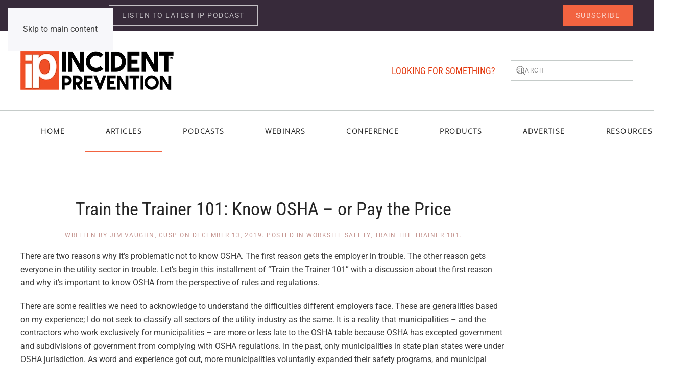

--- FILE ---
content_type: text/html; charset=UTF-8
request_url: https://incident-prevention.com/blog/train-the-trainer-101-know-osha-or-pay-the-price/
body_size: 115757
content:
<!DOCTYPE html>
<html lang="en-US">
    <head>
        <meta charset="UTF-8">
        <meta name="viewport" content="width=device-width, initial-scale=1">
                <meta name='robots' content='index, follow, max-image-preview:large, max-snippet:-1, max-video-preview:-1' />

	<!-- This site is optimized with the Yoast SEO Premium plugin v26.8 (Yoast SEO v26.8) - https://yoast.com/product/yoast-seo-premium-wordpress/ -->
	<title>Train the Trainer 101: Know OSHA – or Pay the Price - Incident Prevention</title>
	<link rel="canonical" href="https://incident-prevention.com/blog/train-the-trainer-101-know-osha-or-pay-the-price/" />
	<meta property="og:locale" content="en_US" />
	<meta property="og:type" content="article" />
	<meta property="og:title" content="Train the Trainer 101: Know OSHA – or Pay the Price" />
	<meta property="og:description" content="There are two reasons why it’s problematic not to know OSHA. The first reason gets the employer in trouble. The other reason gets everyone in the utility sector in trouble. Let’s begin this installment of “Train the Trainer 101” with a discussion about the first reason and why it’s important to know OSHA from the [&hellip;]" />
	<meta property="og:url" content="https://incident-prevention.com/blog/train-the-trainer-101-know-osha-or-pay-the-price/" />
	<meta property="og:site_name" content="Incident Prevention" />
	<meta property="article:publisher" content="https://www.facebook.com/IncidentPrevention" />
	<meta property="article:published_time" content="2019-12-13T22:24:16+00:00" />
	<meta property="article:modified_time" content="2024-12-16T19:21:26+00:00" />
	<meta name="author" content="Jim Vaughn, CUSP" />
	<meta name="twitter:card" content="summary_large_image" />
	<meta name="twitter:creator" content="@IncidentPrevent" />
	<meta name="twitter:site" content="@IncidentPrevent" />
	<script type="application/ld+json" class="yoast-schema-graph">{"@context":"https://schema.org","@graph":[{"@type":"Article","@id":"https://incident-prevention.com/blog/train-the-trainer-101-know-osha-or-pay-the-price/#article","isPartOf":{"@id":"https://incident-prevention.com/blog/train-the-trainer-101-know-osha-or-pay-the-price/"},"author":{"name":"Jim Vaughn, CUSP","@id":"https://incident-prevention.com/#/schema/person/d2d1ef8e493935635f0eed77a81ba339"},"headline":"Train the Trainer 101: Know OSHA – or Pay the Price","datePublished":"2019-12-13T22:24:16+00:00","dateModified":"2024-12-16T19:21:26+00:00","mainEntityOfPage":{"@id":"https://incident-prevention.com/blog/train-the-trainer-101-know-osha-or-pay-the-price/"},"wordCount":2591,"commentCount":0,"publisher":{"@id":"https://incident-prevention.com/#organization"},"keywords":["Train the Trainer 101"],"articleSection":["Worksite Safety","Train the Trainer 101"],"inLanguage":"en-US"},{"@type":"WebPage","@id":"https://incident-prevention.com/blog/train-the-trainer-101-know-osha-or-pay-the-price/","url":"https://incident-prevention.com/blog/train-the-trainer-101-know-osha-or-pay-the-price/","name":"Train the Trainer 101: Know OSHA – or Pay the Price - Incident Prevention","isPartOf":{"@id":"https://incident-prevention.com/#website"},"datePublished":"2019-12-13T22:24:16+00:00","dateModified":"2024-12-16T19:21:26+00:00","breadcrumb":{"@id":"https://incident-prevention.com/blog/train-the-trainer-101-know-osha-or-pay-the-price/#breadcrumb"},"inLanguage":"en-US","potentialAction":[{"@type":"ReadAction","target":["https://incident-prevention.com/blog/train-the-trainer-101-know-osha-or-pay-the-price/"]}]},{"@type":"BreadcrumbList","@id":"https://incident-prevention.com/blog/train-the-trainer-101-know-osha-or-pay-the-price/#breadcrumb","itemListElement":[{"@type":"ListItem","position":1,"name":"Home","item":"https://incident-prevention.com/"},{"@type":"ListItem","position":2,"name":"Articles","item":"https://incident-prevention.com/blog/"},{"@type":"ListItem","position":3,"name":"Train the Trainer 101: Know OSHA – or Pay the Price"}]},{"@type":"WebSite","@id":"https://incident-prevention.com/#website","url":"https://incident-prevention.com/","name":"Incident Prevention","description":"KNOWLEDGE, INSIGHT AND STRATEGY FOR UTILITY SAFETY &amp; OPS PROFESSIONALS","publisher":{"@id":"https://incident-prevention.com/#organization"},"potentialAction":[{"@type":"SearchAction","target":{"@type":"EntryPoint","urlTemplate":"https://incident-prevention.com/?s={search_term_string}"},"query-input":{"@type":"PropertyValueSpecification","valueRequired":true,"valueName":"search_term_string"}}],"inLanguage":"en-US"},{"@type":"Organization","@id":"https://incident-prevention.com/#organization","name":"Incident Prevention","url":"https://incident-prevention.com/","logo":{"@type":"ImageObject","inLanguage":"en-US","@id":"https://incident-prevention.com/#/schema/logo/image/","url":"https://incident-prevention.com/wp-content/uploads/2021/07/ip-ios-icon.png","contentUrl":"https://incident-prevention.com/wp-content/uploads/2021/07/ip-ios-icon.png","width":180,"height":180,"caption":"Incident Prevention"},"image":{"@id":"https://incident-prevention.com/#/schema/logo/image/"},"sameAs":["https://www.facebook.com/IncidentPrevention","https://x.com/IncidentPrevent","https://www.linkedin.com/company/incident-prevention/","https://www.youtube.com/@ipsafety","https://utilitysafety.podbean.com/"]},{"@type":"Person","@id":"https://incident-prevention.com/#/schema/person/d2d1ef8e493935635f0eed77a81ba339","name":"Jim Vaughn, CUSP","image":{"@type":"ImageObject","inLanguage":"en-US","@id":"https://incident-prevention.com/#/schema/person/image/","url":"https://secure.gravatar.com/avatar/df27fe4e1c6acdd61208adab4ae9f2a8d6d10ae91e153d5ab855120c14178b04?s=96&d=https%3A%2F%2Fincident-prevention.com%2Fwp-content%2Fuploads%2F2022%2F07%2Fip-author.png&r=g","contentUrl":"https://secure.gravatar.com/avatar/df27fe4e1c6acdd61208adab4ae9f2a8d6d10ae91e153d5ab855120c14178b04?s=96&d=https%3A%2F%2Fincident-prevention.com%2Fwp-content%2Fuploads%2F2022%2F07%2Fip-author.png&r=g","caption":"Jim Vaughn, CUSP"},"description":"After 25 years as a transmission-distribution lineman and foreman, Jim Vaughn, CUSP, has devoted the last 24 years to safety and training. A noted author, trainer and lecturer, he is a senior consultant for the Institute for Safety in Powerline Construction. He can be reached at jim@ispconline.com.","url":"https://incident-prevention.com/blog/author/jimvaughncusp/"}]}</script>
	<!-- / Yoast SEO Premium plugin. -->


<link rel='dns-prefetch' href='//www.googletagmanager.com' />
<link rel="alternate" type="application/rss+xml" title="Incident Prevention &raquo; Feed" href="https://incident-prevention.com/feed/" />
<script id="wpp-js" src="https://incident-prevention.com/wp-content/plugins/wordpress-popular-posts/assets/js/wpp.min.js?ver=7.3.6" data-sampling="0" data-sampling-rate="100" data-api-url="https://incident-prevention.com/wp-json/wordpress-popular-posts" data-post-id="10532" data-token="d55f1d7bfb" data-lang="0" data-debug="0"></script>
<link rel="alternate" title="oEmbed (JSON)" type="application/json+oembed" href="https://incident-prevention.com/wp-json/oembed/1.0/embed?url=https%3A%2F%2Fincident-prevention.com%2Fblog%2Ftrain-the-trainer-101-know-osha-or-pay-the-price%2F" />
<link rel="alternate" title="oEmbed (XML)" type="text/xml+oembed" href="https://incident-prevention.com/wp-json/oembed/1.0/embed?url=https%3A%2F%2Fincident-prevention.com%2Fblog%2Ftrain-the-trainer-101-know-osha-or-pay-the-price%2F&#038;format=xml" />
<!-- incident-prevention.com is managing ads with Advanced Ads 2.0.16 – https://wpadvancedads.com/ --><script id="incid-ready">
			window.advanced_ads_ready=function(e,a){a=a||"complete";var d=function(e){return"interactive"===a?"loading"!==e:"complete"===e};d(document.readyState)?e():document.addEventListener("readystatechange",(function(a){d(a.target.readyState)&&e()}),{once:"interactive"===a})},window.advanced_ads_ready_queue=window.advanced_ads_ready_queue||[];		</script>
		<style id='wp-emoji-styles-inline-css'>

	img.wp-smiley, img.emoji {
		display: inline !important;
		border: none !important;
		box-shadow: none !important;
		height: 1em !important;
		width: 1em !important;
		margin: 0 0.07em !important;
		vertical-align: -0.1em !important;
		background: none !important;
		padding: 0 !important;
	}
/*# sourceURL=wp-emoji-styles-inline-css */
</style>
<style id='wp-block-library-inline-css'>
:root{--wp-block-synced-color:#7a00df;--wp-block-synced-color--rgb:122,0,223;--wp-bound-block-color:var(--wp-block-synced-color);--wp-editor-canvas-background:#ddd;--wp-admin-theme-color:#007cba;--wp-admin-theme-color--rgb:0,124,186;--wp-admin-theme-color-darker-10:#006ba1;--wp-admin-theme-color-darker-10--rgb:0,107,160.5;--wp-admin-theme-color-darker-20:#005a87;--wp-admin-theme-color-darker-20--rgb:0,90,135;--wp-admin-border-width-focus:2px}@media (min-resolution:192dpi){:root{--wp-admin-border-width-focus:1.5px}}.wp-element-button{cursor:pointer}:root .has-very-light-gray-background-color{background-color:#eee}:root .has-very-dark-gray-background-color{background-color:#313131}:root .has-very-light-gray-color{color:#eee}:root .has-very-dark-gray-color{color:#313131}:root .has-vivid-green-cyan-to-vivid-cyan-blue-gradient-background{background:linear-gradient(135deg,#00d084,#0693e3)}:root .has-purple-crush-gradient-background{background:linear-gradient(135deg,#34e2e4,#4721fb 50%,#ab1dfe)}:root .has-hazy-dawn-gradient-background{background:linear-gradient(135deg,#faaca8,#dad0ec)}:root .has-subdued-olive-gradient-background{background:linear-gradient(135deg,#fafae1,#67a671)}:root .has-atomic-cream-gradient-background{background:linear-gradient(135deg,#fdd79a,#004a59)}:root .has-nightshade-gradient-background{background:linear-gradient(135deg,#330968,#31cdcf)}:root .has-midnight-gradient-background{background:linear-gradient(135deg,#020381,#2874fc)}:root{--wp--preset--font-size--normal:16px;--wp--preset--font-size--huge:42px}.has-regular-font-size{font-size:1em}.has-larger-font-size{font-size:2.625em}.has-normal-font-size{font-size:var(--wp--preset--font-size--normal)}.has-huge-font-size{font-size:var(--wp--preset--font-size--huge)}.has-text-align-center{text-align:center}.has-text-align-left{text-align:left}.has-text-align-right{text-align:right}.has-fit-text{white-space:nowrap!important}#end-resizable-editor-section{display:none}.aligncenter{clear:both}.items-justified-left{justify-content:flex-start}.items-justified-center{justify-content:center}.items-justified-right{justify-content:flex-end}.items-justified-space-between{justify-content:space-between}.screen-reader-text{border:0;clip-path:inset(50%);height:1px;margin:-1px;overflow:hidden;padding:0;position:absolute;width:1px;word-wrap:normal!important}.screen-reader-text:focus{background-color:#ddd;clip-path:none;color:#444;display:block;font-size:1em;height:auto;left:5px;line-height:normal;padding:15px 23px 14px;text-decoration:none;top:5px;width:auto;z-index:100000}html :where(.has-border-color){border-style:solid}html :where([style*=border-top-color]){border-top-style:solid}html :where([style*=border-right-color]){border-right-style:solid}html :where([style*=border-bottom-color]){border-bottom-style:solid}html :where([style*=border-left-color]){border-left-style:solid}html :where([style*=border-width]){border-style:solid}html :where([style*=border-top-width]){border-top-style:solid}html :where([style*=border-right-width]){border-right-style:solid}html :where([style*=border-bottom-width]){border-bottom-style:solid}html :where([style*=border-left-width]){border-left-style:solid}html :where(img[class*=wp-image-]){height:auto;max-width:100%}:where(figure){margin:0 0 1em}html :where(.is-position-sticky){--wp-admin--admin-bar--position-offset:var(--wp-admin--admin-bar--height,0px)}@media screen and (max-width:600px){html :where(.is-position-sticky){--wp-admin--admin-bar--position-offset:0px}}

/*# sourceURL=wp-block-library-inline-css */
</style><style id='global-styles-inline-css'>
:root{--wp--preset--aspect-ratio--square: 1;--wp--preset--aspect-ratio--4-3: 4/3;--wp--preset--aspect-ratio--3-4: 3/4;--wp--preset--aspect-ratio--3-2: 3/2;--wp--preset--aspect-ratio--2-3: 2/3;--wp--preset--aspect-ratio--16-9: 16/9;--wp--preset--aspect-ratio--9-16: 9/16;--wp--preset--color--black: #000000;--wp--preset--color--cyan-bluish-gray: #abb8c3;--wp--preset--color--white: #ffffff;--wp--preset--color--pale-pink: #f78da7;--wp--preset--color--vivid-red: #cf2e2e;--wp--preset--color--luminous-vivid-orange: #ff6900;--wp--preset--color--luminous-vivid-amber: #fcb900;--wp--preset--color--light-green-cyan: #7bdcb5;--wp--preset--color--vivid-green-cyan: #00d084;--wp--preset--color--pale-cyan-blue: #8ed1fc;--wp--preset--color--vivid-cyan-blue: #0693e3;--wp--preset--color--vivid-purple: #9b51e0;--wp--preset--gradient--vivid-cyan-blue-to-vivid-purple: linear-gradient(135deg,rgb(6,147,227) 0%,rgb(155,81,224) 100%);--wp--preset--gradient--light-green-cyan-to-vivid-green-cyan: linear-gradient(135deg,rgb(122,220,180) 0%,rgb(0,208,130) 100%);--wp--preset--gradient--luminous-vivid-amber-to-luminous-vivid-orange: linear-gradient(135deg,rgb(252,185,0) 0%,rgb(255,105,0) 100%);--wp--preset--gradient--luminous-vivid-orange-to-vivid-red: linear-gradient(135deg,rgb(255,105,0) 0%,rgb(207,46,46) 100%);--wp--preset--gradient--very-light-gray-to-cyan-bluish-gray: linear-gradient(135deg,rgb(238,238,238) 0%,rgb(169,184,195) 100%);--wp--preset--gradient--cool-to-warm-spectrum: linear-gradient(135deg,rgb(74,234,220) 0%,rgb(151,120,209) 20%,rgb(207,42,186) 40%,rgb(238,44,130) 60%,rgb(251,105,98) 80%,rgb(254,248,76) 100%);--wp--preset--gradient--blush-light-purple: linear-gradient(135deg,rgb(255,206,236) 0%,rgb(152,150,240) 100%);--wp--preset--gradient--blush-bordeaux: linear-gradient(135deg,rgb(254,205,165) 0%,rgb(254,45,45) 50%,rgb(107,0,62) 100%);--wp--preset--gradient--luminous-dusk: linear-gradient(135deg,rgb(255,203,112) 0%,rgb(199,81,192) 50%,rgb(65,88,208) 100%);--wp--preset--gradient--pale-ocean: linear-gradient(135deg,rgb(255,245,203) 0%,rgb(182,227,212) 50%,rgb(51,167,181) 100%);--wp--preset--gradient--electric-grass: linear-gradient(135deg,rgb(202,248,128) 0%,rgb(113,206,126) 100%);--wp--preset--gradient--midnight: linear-gradient(135deg,rgb(2,3,129) 0%,rgb(40,116,252) 100%);--wp--preset--font-size--small: 13px;--wp--preset--font-size--medium: 20px;--wp--preset--font-size--large: 36px;--wp--preset--font-size--x-large: 42px;--wp--preset--spacing--20: 0.44rem;--wp--preset--spacing--30: 0.67rem;--wp--preset--spacing--40: 1rem;--wp--preset--spacing--50: 1.5rem;--wp--preset--spacing--60: 2.25rem;--wp--preset--spacing--70: 3.38rem;--wp--preset--spacing--80: 5.06rem;--wp--preset--shadow--natural: 6px 6px 9px rgba(0, 0, 0, 0.2);--wp--preset--shadow--deep: 12px 12px 50px rgba(0, 0, 0, 0.4);--wp--preset--shadow--sharp: 6px 6px 0px rgba(0, 0, 0, 0.2);--wp--preset--shadow--outlined: 6px 6px 0px -3px rgb(255, 255, 255), 6px 6px rgb(0, 0, 0);--wp--preset--shadow--crisp: 6px 6px 0px rgb(0, 0, 0);}:where(.is-layout-flex){gap: 0.5em;}:where(.is-layout-grid){gap: 0.5em;}body .is-layout-flex{display: flex;}.is-layout-flex{flex-wrap: wrap;align-items: center;}.is-layout-flex > :is(*, div){margin: 0;}body .is-layout-grid{display: grid;}.is-layout-grid > :is(*, div){margin: 0;}:where(.wp-block-columns.is-layout-flex){gap: 2em;}:where(.wp-block-columns.is-layout-grid){gap: 2em;}:where(.wp-block-post-template.is-layout-flex){gap: 1.25em;}:where(.wp-block-post-template.is-layout-grid){gap: 1.25em;}.has-black-color{color: var(--wp--preset--color--black) !important;}.has-cyan-bluish-gray-color{color: var(--wp--preset--color--cyan-bluish-gray) !important;}.has-white-color{color: var(--wp--preset--color--white) !important;}.has-pale-pink-color{color: var(--wp--preset--color--pale-pink) !important;}.has-vivid-red-color{color: var(--wp--preset--color--vivid-red) !important;}.has-luminous-vivid-orange-color{color: var(--wp--preset--color--luminous-vivid-orange) !important;}.has-luminous-vivid-amber-color{color: var(--wp--preset--color--luminous-vivid-amber) !important;}.has-light-green-cyan-color{color: var(--wp--preset--color--light-green-cyan) !important;}.has-vivid-green-cyan-color{color: var(--wp--preset--color--vivid-green-cyan) !important;}.has-pale-cyan-blue-color{color: var(--wp--preset--color--pale-cyan-blue) !important;}.has-vivid-cyan-blue-color{color: var(--wp--preset--color--vivid-cyan-blue) !important;}.has-vivid-purple-color{color: var(--wp--preset--color--vivid-purple) !important;}.has-black-background-color{background-color: var(--wp--preset--color--black) !important;}.has-cyan-bluish-gray-background-color{background-color: var(--wp--preset--color--cyan-bluish-gray) !important;}.has-white-background-color{background-color: var(--wp--preset--color--white) !important;}.has-pale-pink-background-color{background-color: var(--wp--preset--color--pale-pink) !important;}.has-vivid-red-background-color{background-color: var(--wp--preset--color--vivid-red) !important;}.has-luminous-vivid-orange-background-color{background-color: var(--wp--preset--color--luminous-vivid-orange) !important;}.has-luminous-vivid-amber-background-color{background-color: var(--wp--preset--color--luminous-vivid-amber) !important;}.has-light-green-cyan-background-color{background-color: var(--wp--preset--color--light-green-cyan) !important;}.has-vivid-green-cyan-background-color{background-color: var(--wp--preset--color--vivid-green-cyan) !important;}.has-pale-cyan-blue-background-color{background-color: var(--wp--preset--color--pale-cyan-blue) !important;}.has-vivid-cyan-blue-background-color{background-color: var(--wp--preset--color--vivid-cyan-blue) !important;}.has-vivid-purple-background-color{background-color: var(--wp--preset--color--vivid-purple) !important;}.has-black-border-color{border-color: var(--wp--preset--color--black) !important;}.has-cyan-bluish-gray-border-color{border-color: var(--wp--preset--color--cyan-bluish-gray) !important;}.has-white-border-color{border-color: var(--wp--preset--color--white) !important;}.has-pale-pink-border-color{border-color: var(--wp--preset--color--pale-pink) !important;}.has-vivid-red-border-color{border-color: var(--wp--preset--color--vivid-red) !important;}.has-luminous-vivid-orange-border-color{border-color: var(--wp--preset--color--luminous-vivid-orange) !important;}.has-luminous-vivid-amber-border-color{border-color: var(--wp--preset--color--luminous-vivid-amber) !important;}.has-light-green-cyan-border-color{border-color: var(--wp--preset--color--light-green-cyan) !important;}.has-vivid-green-cyan-border-color{border-color: var(--wp--preset--color--vivid-green-cyan) !important;}.has-pale-cyan-blue-border-color{border-color: var(--wp--preset--color--pale-cyan-blue) !important;}.has-vivid-cyan-blue-border-color{border-color: var(--wp--preset--color--vivid-cyan-blue) !important;}.has-vivid-purple-border-color{border-color: var(--wp--preset--color--vivid-purple) !important;}.has-vivid-cyan-blue-to-vivid-purple-gradient-background{background: var(--wp--preset--gradient--vivid-cyan-blue-to-vivid-purple) !important;}.has-light-green-cyan-to-vivid-green-cyan-gradient-background{background: var(--wp--preset--gradient--light-green-cyan-to-vivid-green-cyan) !important;}.has-luminous-vivid-amber-to-luminous-vivid-orange-gradient-background{background: var(--wp--preset--gradient--luminous-vivid-amber-to-luminous-vivid-orange) !important;}.has-luminous-vivid-orange-to-vivid-red-gradient-background{background: var(--wp--preset--gradient--luminous-vivid-orange-to-vivid-red) !important;}.has-very-light-gray-to-cyan-bluish-gray-gradient-background{background: var(--wp--preset--gradient--very-light-gray-to-cyan-bluish-gray) !important;}.has-cool-to-warm-spectrum-gradient-background{background: var(--wp--preset--gradient--cool-to-warm-spectrum) !important;}.has-blush-light-purple-gradient-background{background: var(--wp--preset--gradient--blush-light-purple) !important;}.has-blush-bordeaux-gradient-background{background: var(--wp--preset--gradient--blush-bordeaux) !important;}.has-luminous-dusk-gradient-background{background: var(--wp--preset--gradient--luminous-dusk) !important;}.has-pale-ocean-gradient-background{background: var(--wp--preset--gradient--pale-ocean) !important;}.has-electric-grass-gradient-background{background: var(--wp--preset--gradient--electric-grass) !important;}.has-midnight-gradient-background{background: var(--wp--preset--gradient--midnight) !important;}.has-small-font-size{font-size: var(--wp--preset--font-size--small) !important;}.has-medium-font-size{font-size: var(--wp--preset--font-size--medium) !important;}.has-large-font-size{font-size: var(--wp--preset--font-size--large) !important;}.has-x-large-font-size{font-size: var(--wp--preset--font-size--x-large) !important;}
/*# sourceURL=global-styles-inline-css */
</style>

<style id='classic-theme-styles-inline-css'>
/*! This file is auto-generated */
.wp-block-button__link{color:#fff;background-color:#32373c;border-radius:9999px;box-shadow:none;text-decoration:none;padding:calc(.667em + 2px) calc(1.333em + 2px);font-size:1.125em}.wp-block-file__button{background:#32373c;color:#fff;text-decoration:none}
/*# sourceURL=/wp-includes/css/classic-themes.min.css */
</style>
<link rel='stylesheet' id='dark-style-css' href='https://incident-prevention.com/wp-content/plugins/publishpress-series-pro/orgSeriesDarkTheme.css?ver=6.9' media='all' />
<link rel='stylesheet' id='pps-series-overview-style-css' href='https://incident-prevention.com/wp-content/plugins/publishpress-series-pro/css/series-overview.css?ver=2.17.1' media='all' />
<link rel='stylesheet' id='extra-style-css' href='https://incident-prevention.com/wp-content/plugins/publishpress-series-pro/includes-pro/addons/extra-tokens/orgSeries-extra.css?ver=6.9' media='all' />
<link rel='stylesheet' id='pps-post-list-box-frontend-css' href='https://incident-prevention.com/wp-content/plugins/publishpress-series-pro/includes-pro/addons/post-list-box/classes/../assets/css/post-list-box-frontend.css?ver=2.17.1' media='all' />
<link rel='stylesheet' id='wordpress-popular-posts-css-css' href='https://incident-prevention.com/wp-content/plugins/wordpress-popular-posts/assets/css/wpp.css?ver=7.3.6' media='all' />
<link rel='stylesheet' id='pps-series-post-details-frontend-css' href='https://incident-prevention.com/wp-content/plugins/publishpress-series-pro/includes-pro/addons/post-details/assets/css/series-post-details-frontend.css?ver=2.17.1' media='all' />
<link rel='stylesheet' id='pps-series-post-navigation-frontend-css' href='https://incident-prevention.com/wp-content/plugins/publishpress-series-pro/includes-pro/addons/post-navigation/includes/../assets/css/post-navigation-frontend.css?ver=2.17.1' media='all' />
<link rel='stylesheet' id='dashicons-css' href='https://incident-prevention.com/wp-includes/css/dashicons.min.css?ver=6.9' media='all' />
<link rel='stylesheet' id='unslider-css-css' href='https://incident-prevention.com/wp-content/plugins/advanced-ads-slider/public/assets/css/unslider.css?ver=2.0.0' media='all' />
<link rel='stylesheet' id='slider-css-css' href='https://incident-prevention.com/wp-content/plugins/advanced-ads-slider/public/assets/css/slider.css?ver=2.0.0' media='all' />
<link href="https://incident-prevention.com/wp-content/themes/yootheme/css/theme.1.css?ver=1769444572" rel="stylesheet">
<script src="https://incident-prevention.com/wp-includes/js/jquery/jquery.min.js?ver=3.7.1" id="jquery-core-js"></script>
<script src="https://incident-prevention.com/wp-includes/js/jquery/jquery-migrate.min.js?ver=3.4.1" id="jquery-migrate-js"></script>
<script id="advanced-ads-advanced-js-js-extra">
var advads_options = {"blog_id":"1","privacy":{"enabled":false,"state":"not_needed"}};
//# sourceURL=advanced-ads-advanced-js-js-extra
</script>
<script src="https://incident-prevention.com/wp-content/plugins/advanced-ads/public/assets/js/advanced.min.js?ver=2.0.16" id="advanced-ads-advanced-js-js"></script>
<script id="advanced_ads_pro/visitor_conditions-js-extra">
var advanced_ads_pro_visitor_conditions = {"referrer_cookie_name":"advanced_ads_pro_visitor_referrer","referrer_exdays":"365","page_impr_cookie_name":"advanced_ads_page_impressions","page_impr_exdays":"3650"};
//# sourceURL=advanced_ads_pro%2Fvisitor_conditions-js-extra
</script>
<script src="https://incident-prevention.com/wp-content/plugins/advanced-ads-pro/modules/advanced-visitor-conditions/inc/conditions.min.js?ver=3.0.8" id="advanced_ads_pro/visitor_conditions-js"></script>

<!-- Google tag (gtag.js) snippet added by Site Kit -->
<!-- Google Analytics snippet added by Site Kit -->
<script src="https://www.googletagmanager.com/gtag/js?id=G-8F6TD46PXW" id="google_gtagjs-js" async></script>
<script id="google_gtagjs-js-after">
window.dataLayer = window.dataLayer || [];function gtag(){dataLayer.push(arguments);}
gtag("set","linker",{"domains":["incident-prevention.com"]});
gtag("js", new Date());
gtag("set", "developer_id.dZTNiMT", true);
gtag("config", "G-8F6TD46PXW");
//# sourceURL=google_gtagjs-js-after
</script>
<link rel="https://api.w.org/" href="https://incident-prevention.com/wp-json/" /><link rel="alternate" title="JSON" type="application/json" href="https://incident-prevention.com/wp-json/wp/v2/posts/10532" /><link rel="EditURI" type="application/rsd+xml" title="RSD" href="https://incident-prevention.com/xmlrpc.php?rsd" />
<link rel='shortlink' href='https://incident-prevention.com/?p=10532' />
<meta name="generator" content="Site Kit by Google 1.171.0" />            <style id="wpp-loading-animation-styles">@-webkit-keyframes bgslide{from{background-position-x:0}to{background-position-x:-200%}}@keyframes bgslide{from{background-position-x:0}to{background-position-x:-200%}}.wpp-widget-block-placeholder,.wpp-shortcode-placeholder{margin:0 auto;width:60px;height:3px;background:#dd3737;background:linear-gradient(90deg,#dd3737 0%,#571313 10%,#dd3737 100%);background-size:200% auto;border-radius:3px;-webkit-animation:bgslide 1s infinite linear;animation:bgslide 1s infinite linear}</style>
            <link rel="icon" href="/wp-content/uploads/2014/01/ip-favicon.png" sizes="any">
<link rel="apple-touch-icon" href="/wp-content/uploads/2021/07/ip-ios-icon.png">		<script type="text/javascript">
			var advadsCfpQueue = [];
			var advadsCfpAd = function( adID ) {
				if ( 'undefined' === typeof advadsProCfp ) {
					advadsCfpQueue.push( adID )
				} else {
					advadsProCfp.addElement( adID )
				}
			}
		</script>
		
<!-- Google Tag Manager snippet added by Site Kit -->
<script>
			( function( w, d, s, l, i ) {
				w[l] = w[l] || [];
				w[l].push( {'gtm.start': new Date().getTime(), event: 'gtm.js'} );
				var f = d.getElementsByTagName( s )[0],
					j = d.createElement( s ), dl = l != 'dataLayer' ? '&l=' + l : '';
				j.async = true;
				j.src = 'https://www.googletagmanager.com/gtm.js?id=' + i + dl;
				f.parentNode.insertBefore( j, f );
			} )( window, document, 'script', 'dataLayer', 'GTM-NLJHHNL' );
			
</script>

<!-- End Google Tag Manager snippet added by Site Kit -->
<script src="https://incident-prevention.com/wp-content/themes/yootheme/assets/site/js/consent.js?ver=5.0.7" type="module"></script>
<script>window.yootheme ||= {}; yootheme.consent = {"type":"optin","banner_layout":"section-bottom","categories":{"functional":[],"preferences":["openstreetmap"]}};</script>
<script src="https://incident-prevention.com/wp-content/themes/yootheme/vendor/assets/uikit/dist/js/uikit.min.js?ver=5.0.7"></script>
<script src="https://incident-prevention.com/wp-content/themes/yootheme/vendor/assets/uikit/dist/js/uikit-icons-joline.min.js?ver=5.0.7"></script>
<script src="https://incident-prevention.com/wp-content/themes/yootheme/assets/site/js/theme.js?ver=5.0.7"></script>
<script>window.yootheme ||= {}; yootheme.theme = {"i18n":{"close":{"label":"Close","0":"yootheme"},"totop":{"label":"Back to top","0":"yootheme"},"marker":{"label":"Open","0":"yootheme"},"navbarToggleIcon":{"label":"Open menu","0":"yootheme"},"paginationPrevious":{"label":"Previous page","0":"yootheme"},"paginationNext":{"label":"Next page","0":"yootheme"},"searchIcon":{"toggle":"Open Search","submit":"Submit Search"},"slider":{"next":"Next slide","previous":"Previous slide","slideX":"Slide %s","slideLabel":"%s of %s"},"slideshow":{"next":"Next slide","previous":"Previous slide","slideX":"Slide %s","slideLabel":"%s of %s"},"lightboxPanel":{"next":"Next slide","previous":"Previous slide","slideLabel":"%s of %s","close":"Close"}}};</script>
<script async src="https://pagead2.googlesyndication.com/pagead/js/adsbygoogle.js?client=ca-pub-2353759028619623"
     crossorigin="anonymous"></script>


<!-- begin olark code -->
<script type="text/javascript" async> ;(function(o,l,a,r,k,y){if(o.olark)return; r="script";y=l.createElement(r);r=l.getElementsByTagName(r)[0]; y.async=1;y.src="//"+a;r.parentNode.insertBefore(y,r); y=o.olark=function(){k.s.push(arguments);k.t.push(+new Date)}; y.extend=function(i,j){y("extend",i,j)}; y.identify=function(i){y("identify",k.i=i)}; y.configure=function(i,j){y("configure",i,j);k.c[i]=j}; k=y._={s:[],t:[+new Date],c:{},l:a}; })(window,document,"static.olark.com/jsclient/loader.js");
/* custom configuration goes here (www.olark.com/documentation) */
olark.identify('9085-818-10-2146');</script>
<!-- end olark code -->    </head>
    <body class="wp-singular post-template-default single single-post postid-10532 single-format-standard wp-theme-yootheme  aa-prefix-incid- aa-disabled-bots">

        		<!-- Google Tag Manager (noscript) snippet added by Site Kit -->
		<noscript>
			<iframe src="https://www.googletagmanager.com/ns.html?id=GTM-NLJHHNL" height="0" width="0" style="display:none;visibility:hidden"></iframe>
		</noscript>
		<!-- End Google Tag Manager (noscript) snippet added by Site Kit -->
		
        <div class="uk-hidden-visually uk-notification uk-notification-top-left uk-width-auto">
            <div class="uk-notification-message">
                <a href="#tm-main" class="uk-link-reset">Skip to main content</a>
            </div>
        </div>

        
        
        <div class="tm-page">

                        


<header class="tm-header-mobile uk-hidden@m">


        <div uk-sticky show-on-up animation="uk-animation-slide-top" cls-active="uk-navbar-sticky" sel-target=".uk-navbar-container">
    
        <div class="uk-navbar-container">

            <div class="uk-container uk-container-expand">
                <nav class="uk-navbar" uk-navbar="{&quot;align&quot;:&quot;left&quot;,&quot;container&quot;:&quot;.tm-header-mobile &gt; [uk-sticky]&quot;,&quot;boundary&quot;:&quot;.tm-header-mobile .uk-navbar-container&quot;}">

                                        <div class="uk-navbar-left ">

                        
                                                    <a uk-toggle href="#tm-dialog-mobile" class="uk-navbar-toggle">

        
        <div uk-navbar-toggle-icon></div>

        
    </a>                        
                        
                    </div>
                    
                                        <div class="uk-navbar-center">

                                                    <a href="https://incident-prevention.com/" aria-label="Back to home" class="uk-logo uk-navbar-item">
    <picture><source type="image/webp" srcset="/wp-content/uploads/yootheme/cache/a8/a8dbbaad.webp 160w" sizes="(min-width: 80px) 80px"><img src="/wp-content/uploads/yootheme/cache/27/276ce166.png" width="80" height="20" alt="Incident Prevention"></picture></a>                        
                        
                    </div>
                    
                    
                </nav>
            </div>

        </div>

        </div>
    



    
        <div id="tm-dialog-mobile" class="uk-modal uk-modal-full" uk-modal>
        <div class="uk-modal-dialog uk-flex">

                        <button class="uk-modal-close-full uk-close-large" type="button" uk-close uk-toggle="cls: uk-modal-close-full uk-close-large uk-modal-close-default; mode: media; media: @s"></button>
            
            <div class="uk-modal-body uk-padding-large uk-margin-auto uk-flex uk-flex-column uk-box-sizing-content uk-width-auto@s" uk-height-viewport uk-toggle="{&quot;cls&quot;:&quot;uk-padding-large&quot;,&quot;mode&quot;:&quot;media&quot;,&quot;media&quot;:&quot;@s&quot;}">

                                <div class="uk-margin-auto-bottom">
                    
<div class="uk-grid uk-child-width-1-1" uk-grid>    <div>
<div class="uk-panel widget widget_nav_menu" id="nav_menu-2">

    
    
<ul class="uk-nav uk-nav-default">
    
	<li class="menu-item menu-item-type-post_type menu-item-object-page menu-item-home"><a href="https://incident-prevention.com/">Home</a></li>
	<li class="menu-item menu-item-type-post_type menu-item-object-page current_page_parent menu-item-has-children uk-active uk-parent"><a href="https://incident-prevention.com/blog/">Articles</a>
	<ul class="uk-nav-sub">

		<li class="menu-item menu-item-type-taxonomy menu-item-object-category"><a href="https://incident-prevention.com/blog/category/applied-alchemy/">Applied Alchemy</a></li>
		<li class="menu-item menu-item-type-taxonomy menu-item-object-category"><a href="https://incident-prevention.com/blog/category/equipment-operations/">Equipment Operations</a></li>
		<li class="menu-item menu-item-type-taxonomy menu-item-object-category"><a href="https://incident-prevention.com/blog/category/frontline-fundamentals/">Frontline Fundamentals</a></li>
		<li class="menu-item menu-item-type-taxonomy menu-item-object-category"><a href="https://incident-prevention.com/blog/category/grounding/">Grounding</a></li>
		<li class="menu-item menu-item-type-taxonomy menu-item-object-category"><a href="https://incident-prevention.com/blog/category/industry-events/">Industry Events</a></li>
		<li class="menu-item menu-item-type-taxonomy menu-item-object-category"><a href="https://incident-prevention.com/blog/category/influencing-safety/">Influencing Safety</a></li>
		<li class="menu-item menu-item-type-taxonomy menu-item-object-category"><a href="https://incident-prevention.com/blog/category/leadership-development/">Leadership Development</a></li>
		<li class="menu-item menu-item-type-taxonomy menu-item-object-category"><a href="https://incident-prevention.com/blog/category/mastering-the-medium/">Mastering the Medium</a></li>
		<li class="menu-item menu-item-type-taxonomy menu-item-object-category"><a href="https://incident-prevention.com/blog/category/osha-articles/">OSHA Articles</a></li>
		<li class="menu-item menu-item-type-taxonomy menu-item-object-category"><a href="https://incident-prevention.com/blog/category/products/">Products</a></li>
		<li class="menu-item menu-item-type-taxonomy menu-item-object-category"><a href="https://incident-prevention.com/blog/category/q-a/">Q &amp; A</a></li>
		<li class="menu-item menu-item-type-taxonomy menu-item-object-category"><a href="https://incident-prevention.com/blog/category/safety-by-design/">Safety by Design</a></li>
		<li class="menu-item menu-item-type-taxonomy menu-item-object-category"><a href="https://incident-prevention.com/blog/category/safety-management/">Safety Management</a></li>
		<li class="menu-item menu-item-type-taxonomy menu-item-object-category"><a href="https://incident-prevention.com/blog/category/tailgate-topics/">Tailgate Topics</a></li>
		<li class="menu-item menu-item-type-taxonomy menu-item-object-category current-post-ancestor current-menu-parent current-post-parent uk-active"><a href="https://incident-prevention.com/blog/category/train-the-trainer-101/">Train the Trainer 101</a></li>
		<li class="menu-item menu-item-type-taxonomy menu-item-object-category"><a href="https://incident-prevention.com/blog/category/voice-of-experience/">Voice of Experience</a></li>
		<li class="menu-item menu-item-type-taxonomy menu-item-object-category current-post-ancestor current-menu-parent current-post-parent uk-active"><a href="https://incident-prevention.com/blog/category/worksite-safety/">Worksite Safety</a></li>
		<li class="menu-item menu-item-type-custom menu-item-object-custom menu-item-has-children uk-parent"><a href="/blog/series-toc/">VIEW FULL iP ISSUE COLLECTION</a>
		<ul>

			<li class="menu-item menu-item-type-taxonomy menu-item-object-series_group"><a href="https://incident-prevention.com/blog/series_group/volume-22-ip-2025/">Volume 22 - IP 2025</a></li>
			<li class="menu-item menu-item-type-taxonomy menu-item-object-series_group"><a href="https://incident-prevention.com/blog/series_group/volume-21-ip-2024/">Volume 21 - IP 2024</a></li>
			<li class="menu-item menu-item-type-taxonomy menu-item-object-series_group"><a href="https://incident-prevention.com/blog/series_group/volume-20-ip-2023/">Volume 20 - IP 2023</a></li>
			<li class="menu-item menu-item-type-taxonomy menu-item-object-series_group"><a href="https://incident-prevention.com/blog/series_group/volume-19-ip-2022/">Volume 19 - IP 2022</a></li>
			<li class="menu-item menu-item-type-taxonomy menu-item-object-series_group"><a href="https://incident-prevention.com/blog/series_group/volume-18-ip-2021/">Volume 18 - IP 2021</a></li>
			<li class="menu-item menu-item-type-taxonomy menu-item-object-series_group"><a href="https://incident-prevention.com/blog/series_group/volume-17-ip-2020/">Volume 17 - IP 2020</a></li>
			<li class="menu-item menu-item-type-taxonomy menu-item-object-series_group"><a href="https://incident-prevention.com/blog/series_group/volume-16-ip-2019/">Volume 16 - IP 2019</a></li></ul></li></ul></li>
	<li class="menu-item menu-item-type-post_type menu-item-object-page menu-item-has-children uk-parent"><a href="https://incident-prevention.com/podcasts/">Podcasts</a>
	<ul class="uk-nav-sub">

		<li class="menu-item menu-item-type-custom menu-item-object-custom"><a href="https://incident-prevention.com/podcast-archive-utility-safety-in-depth/">Utility Safety in Depth</a></li>
		<li class="menu-item menu-item-type-custom menu-item-object-custom"><a href="https://incident-prevention.com/podcast-archive-tailgate-topics-podcast/">Tailgate Topics</a></li>
		<li class="menu-item menu-item-type-custom menu-item-object-custom"><a href="https://incident-prevention.com/podcast-archive-safety-by-design/">Safety By Design</a></li>
		<li class="menu-item menu-item-type-custom menu-item-object-custom"><a href="https://incident-prevention.com/podcast-archive-voice-of-experience/">Voice of Experience</a></li>
		<li class="menu-item menu-item-type-custom menu-item-object-custom"><a href="https://incident-prevention.com/built-in-not-bolted-on-podcast/">Built In, Not Bolted On Podcasts</a></li>
		<li class="menu-item menu-item-type-custom menu-item-object-custom"><a href="https://incident-prevention.com/podcast-archive-utility-safety-solutions/">Utility Safety Solutions</a></li>
		<li class="menu-item menu-item-type-custom menu-item-object-custom"><a href="https://ip-institute.com/podcasts/#frontline" target="_blank">Frontline</a></li></ul></li>
	<li class="menu-item menu-item-type-post_type menu-item-object-page"><a href="https://incident-prevention.com/webinars/">Webinars</a></li>
	<li class="menu-item menu-item-type-post_type menu-item-object-page menu-item-has-children uk-parent"><a href="https://incident-prevention.com/utility-safety-conference-expo/">Conference</a>
	<ul class="uk-nav-sub">

		<li class="menu-item menu-item-type-custom menu-item-object-custom"><a href="https://utilitysafetyconference.com/register/" target="_blank">Register for Conference</a></li></ul></li>
	<li class="menu-item menu-item-type-post_type menu-item-object-page menu-item-has-children uk-parent"><a href="https://incident-prevention.com/products/">Products</a>
	<ul class="uk-nav-sub">

		<li class="menu-item menu-item-type-post_type menu-item-object-post"><a href="https://incident-prevention.com/submit-a-product-release/">Submit a Product Release</a></li>
		<li class="menu-item menu-item-type-taxonomy menu-item-object-category"><a href="https://incident-prevention.com/blog/category/vendor-video/">Vendor Video Library</a></li></ul></li>
	<li class="menu-item menu-item-type-post_type menu-item-object-post menu-item-has-children uk-parent"><a href="https://incident-prevention.com/advertise/">Advertise</a>
	<ul class="uk-nav-sub">

		<li class="menu-item menu-item-type-post_type menu-item-object-post"><a href="https://incident-prevention.com/submit-ad-materials/">Submit Ad Materials</a></li>
		<li class="menu-item menu-item-type-custom menu-item-object-custom"><a href="https://incident-prevention.com/wp-content/uploads/2025/10/2026-iP-Media-Kit-Final.pdf" target="_blank">View Media Kit</a></li></ul></li>
	<li class="menu-item menu-item-type-post_type menu-item-object-page menu-item-has-children uk-parent"><a href="https://incident-prevention.com/resources/">Resources</a>
	<ul class="uk-nav-sub">

		<li class="menu-item menu-item-type-post_type menu-item-object-post"><a href="https://incident-prevention.com/download-our-apps/">Download iP Digital App</a></li>
		<li class="menu-item menu-item-type-post_type menu-item-object-post"><a href="https://incident-prevention.com/subscribe-tailgate-topics/">Tailgate Topics E-Newsletter</a></li>
		<li class="menu-item menu-item-type-post_type menu-item-object-post"><a href="https://incident-prevention.com/subscribe-utility-products/">Utility Products E-Newsletter</a></li>
		<li class="menu-item menu-item-type-post_type menu-item-object-post"><a href="https://incident-prevention.com/education/">Education</a></li>
		<li class="menu-item menu-item-type-post_type menu-item-object-page"><a href="https://incident-prevention.com/books/">Books</a></li>
		<li class="menu-item menu-item-type-post_type menu-item-object-page"><a href="https://incident-prevention.com/contribute-to-promote-safety/">Contribute to Promote Safety</a></li>
		<li class="menu-item menu-item-type-post_type menu-item-object-post"><a href="https://incident-prevention.com/cusp-certification/">CUSP Certification</a></li>
		<li class="menu-item menu-item-type-custom menu-item-object-custom"><a href="/subscribe-now/">Subscribe Now!</a></li></ul></li></ul>

</div>
</div>    <div>
<div class="uk-panel widget widget_search" id="search-2">

    
    

    <form id="search-0" action="https://incident-prevention.com/" method="get" role="search" class="uk-search uk-search-default uk-width-1-1"><span uk-search-icon></span><input name="s" placeholder="Search" required aria-label="Search" type="search" class="uk-search-input"></form>
    

</div>
</div>    <div>
<div class="uk-panel widget widget_text" id="text-3">

    
    			<div class="uk-panel textwidget"><hr>

<p class="uk-text-meta">© <script>document.currentScript.insertAdjacentHTML('afterend', '<time datetime="' + new Date().toJSON() + '">' + new Intl.DateTimeFormat(document.documentElement.lang, {year: 'numeric'}).format() + '</time>');</script> All rights reserved. </p>

<div class="uk-child-width-auto uk-grid-small" uk-grid>
    <div>
        <a class="uk-icon-link uk-icon" href="http://www.facebook.com/IncidentPrevention" uk-icon="icon: facebook;"></a>
    </div>
    <div>
        <a class="uk-icon-link uk-icon" href="http://twitter.com/IncidentPrevent" uk-icon="icon: twitter;"></a>
    </div>
    <div>
        <a class="uk-icon-link uk-icon" href="http://www.youtube.com/user/ipsafety" uk-icon="icon: youtube;"></a>
    </div>
    <div>
        <a class="uk-icon-link uk-icon" href="http://www.linkedin.com/company/incident-prevention?trk=company_name" uk-icon="icon: linkedin;"></a>
    </div>
    
</div></div>
		
</div>
</div>    <div>
<div class="uk-panel widget widget_search" id="search-4">

    
    

    <form id="search-1" action="https://incident-prevention.com/" method="get" role="search" class="uk-search uk-search-default uk-width-1-1"><span uk-search-icon></span><input name="s" placeholder="Search" required aria-label="Search" type="search" class="uk-search-input"></form>
    

</div>
</div></div>                </div>
                
                
            </div>

        </div>
    </div>
    
    

</header>


<div class="tm-toolbar tm-toolbar-default uk-visible@m">
    <div class="uk-container uk-flex uk-flex-middle uk-container-xlarge">

                <div>
            <div class="uk-grid-medium uk-child-width-auto uk-flex-middle" uk-grid="margin: uk-margin-small-top">

                                <div>
<div class="uk-panel widget widget_text" id="text-2">

    
    			<div class="uk-panel textwidget"><script>
document.currentScript.insertAdjacentHTML('afterend', '<time class="uk-text-small uk-text-emphasis" datetime="' + new Date().toJSON() + '">' + new Intl.DateTimeFormat(document.documentElement.lang, {weekday: 'long', year: 'numeric', month: 'long', day: 'numeric'}).format() + '</time>');    
</script></div>
		
</div>
</div><div>
<div class="uk-panel widget widget_text" id="text-5">

    
    			<div class="uk-panel textwidget"><div class="uk-child-width-expand uk-grid-small">
<div><a class="uk-button uk-button-default" href="https://utilitysafety.podbean.com/" target="_blank">Listen to Latest iP Podcast</a></div>
</div></div>
		
</div>
</div>                
                
            </div>
        </div>
        
                <div class="uk-margin-auto-left">
            <div class="uk-grid-medium uk-child-width-auto uk-flex-middle" uk-grid="margin: uk-margin-small-top">
                <div>
<div class="uk-panel widget widget_text" id="text-1">

    
    			<div class="uk-panel textwidget"><div class="uk-child-width-expand uk-grid-small" uk-grid>
    <div>
        <a href="/subscribe-now/" class="uk-button uk-button-primary">Subscribe</a>
    </div>

</div></div>
		
</div>
</div>            </div>
        </div>
        
    </div>
</div>

<header class="tm-header uk-visible@m">






        <div class="tm-headerbar-default tm-headerbar tm-headerbar-top">
        <div class="uk-container uk-container-large">

                        <div class="uk-grid uk-grid-medium uk-child-width-auto uk-flex-middle">
                <div class="">
            
                                        <a href="https://incident-prevention.com/" aria-label="Back to home" class="uk-logo">
    <picture><source type="image/webp" srcset="/wp-content/uploads/yootheme/cache/be/be42c6b1.webp 300w" sizes="(min-width: 300px) 300px"><img src="/wp-content/uploads/yootheme/cache/e6/e6ed53a8.png" width="300" height="76" alt="Incident Prevention"></picture><picture><source type="image/webp" srcset="/wp-content/uploads/yootheme/cache/37/37bbb4b1.webp 300w" sizes="(min-width: 300px) 300px"><img class="uk-logo-inverse" src="/wp-content/uploads/yootheme/cache/71/7160735e.png" width="300" height="76" alt="Incident Prevention"></picture></a>                    
                            </div>
                <div class="uk-margin-auto-left">

                    <div class="uk-grid-medium uk-child-width-auto uk-flex-middle" uk-grid><div>
<div class="uk-panel widget widget_text" id="text-60">

    
    			<div class="uk-panel textwidget"><h4><span style="color: #E3380D;">LOOKING FOR SOMETHING?</span></h4></div>
		
</div>
</div><div>
<div class="uk-panel widget widget_search" id="search-7">

    
    

    <form id="search-2" action="https://incident-prevention.com/" method="get" role="search" class="uk-search uk-search-navbar"><span uk-search-icon></span><input name="s" placeholder="Search" required aria-label="Search" type="search" class="uk-search-input"></form>
    

</div>
</div></div>
                </div>
            </div>
            
        </div>
    </div>
    
    
                <div uk-sticky media="@m" cls-active="uk-navbar-sticky" sel-target=".uk-navbar-container">
        
            <div class="uk-navbar-container">

                <div class="uk-container uk-container-large">
                    <nav class="uk-navbar uk-flex-auto" uk-navbar="{&quot;align&quot;:&quot;left&quot;,&quot;container&quot;:&quot;.tm-header &gt; [uk-sticky]&quot;,&quot;boundary&quot;:&quot;.tm-header .uk-navbar-container&quot;}">

                                                <div class="uk-navbar-left ">

                                                        
<ul class="uk-navbar-nav">
    
	<li class="menu-item menu-item-type-post_type menu-item-object-page menu-item-home"><a href="https://incident-prevention.com/">Home</a></li>
	<li class="menu-item menu-item-type-post_type menu-item-object-page current_page_parent menu-item-has-children uk-active uk-parent"><a href="https://incident-prevention.com/blog/">Articles</a>
	<div class="uk-drop uk-navbar-dropdown uk-navbar-dropdown-width-3"><div class="uk-drop-grid uk-child-width-1-3" uk-grid><div><ul class="uk-nav uk-navbar-dropdown-nav">

		<li class="menu-item menu-item-type-taxonomy menu-item-object-category"><a href="https://incident-prevention.com/blog/category/applied-alchemy/">Applied Alchemy</a></li>
		<li class="menu-item menu-item-type-taxonomy menu-item-object-category"><a href="https://incident-prevention.com/blog/category/equipment-operations/">Equipment Operations</a></li>
		<li class="menu-item menu-item-type-taxonomy menu-item-object-category"><a href="https://incident-prevention.com/blog/category/frontline-fundamentals/">Frontline Fundamentals</a></li>
		<li class="menu-item menu-item-type-taxonomy menu-item-object-category"><a href="https://incident-prevention.com/blog/category/grounding/">Grounding</a></li>
		<li class="menu-item menu-item-type-taxonomy menu-item-object-category"><a href="https://incident-prevention.com/blog/category/industry-events/">Industry Events</a></li>
		<li class="menu-item menu-item-type-taxonomy menu-item-object-category"><a href="https://incident-prevention.com/blog/category/influencing-safety/">Influencing Safety</a></li></ul></div><div><ul class="uk-nav uk-navbar-dropdown-nav">

		<li class="menu-item menu-item-type-taxonomy menu-item-object-category"><a href="https://incident-prevention.com/blog/category/leadership-development/">Leadership Development</a></li>
		<li class="menu-item menu-item-type-taxonomy menu-item-object-category"><a href="https://incident-prevention.com/blog/category/mastering-the-medium/">Mastering the Medium</a></li>
		<li class="menu-item menu-item-type-taxonomy menu-item-object-category"><a href="https://incident-prevention.com/blog/category/osha-articles/">OSHA Articles</a></li>
		<li class="menu-item menu-item-type-taxonomy menu-item-object-category"><a href="https://incident-prevention.com/blog/category/products/">Products</a></li>
		<li class="menu-item menu-item-type-taxonomy menu-item-object-category"><a href="https://incident-prevention.com/blog/category/q-a/">Q &amp; A</a></li>
		<li class="menu-item menu-item-type-taxonomy menu-item-object-category"><a href="https://incident-prevention.com/blog/category/safety-by-design/">Safety by Design</a></li></ul></div><div><ul class="uk-nav uk-navbar-dropdown-nav">

		<li class="menu-item menu-item-type-taxonomy menu-item-object-category"><a href="https://incident-prevention.com/blog/category/safety-management/">Safety Management</a></li>
		<li class="menu-item menu-item-type-taxonomy menu-item-object-category"><a href="https://incident-prevention.com/blog/category/tailgate-topics/">Tailgate Topics</a></li>
		<li class="menu-item menu-item-type-taxonomy menu-item-object-category current-post-ancestor current-menu-parent current-post-parent uk-active"><a href="https://incident-prevention.com/blog/category/train-the-trainer-101/">Train the Trainer 101</a></li>
		<li class="menu-item menu-item-type-taxonomy menu-item-object-category"><a href="https://incident-prevention.com/blog/category/voice-of-experience/">Voice of Experience</a></li>
		<li class="menu-item menu-item-type-taxonomy menu-item-object-category current-post-ancestor current-menu-parent current-post-parent uk-active"><a href="https://incident-prevention.com/blog/category/worksite-safety/">Worksite Safety</a></li>
		<li class="menu-item menu-item-type-custom menu-item-object-custom menu-item-has-children uk-parent"><a href="/blog/series-toc/">VIEW FULL iP ISSUE COLLECTION</a>
		<ul class="uk-nav-sub">

			<li class="menu-item menu-item-type-taxonomy menu-item-object-series_group"><a href="https://incident-prevention.com/blog/series_group/volume-22-ip-2025/">Volume 22 - IP 2025</a></li>
			<li class="menu-item menu-item-type-taxonomy menu-item-object-series_group"><a href="https://incident-prevention.com/blog/series_group/volume-21-ip-2024/">Volume 21 - IP 2024</a></li>
			<li class="menu-item menu-item-type-taxonomy menu-item-object-series_group"><a href="https://incident-prevention.com/blog/series_group/volume-20-ip-2023/">Volume 20 - IP 2023</a></li>
			<li class="menu-item menu-item-type-taxonomy menu-item-object-series_group"><a href="https://incident-prevention.com/blog/series_group/volume-19-ip-2022/">Volume 19 - IP 2022</a></li>
			<li class="menu-item menu-item-type-taxonomy menu-item-object-series_group"><a href="https://incident-prevention.com/blog/series_group/volume-18-ip-2021/">Volume 18 - IP 2021</a></li>
			<li class="menu-item menu-item-type-taxonomy menu-item-object-series_group"><a href="https://incident-prevention.com/blog/series_group/volume-17-ip-2020/">Volume 17 - IP 2020</a></li>
			<li class="menu-item menu-item-type-taxonomy menu-item-object-series_group"><a href="https://incident-prevention.com/blog/series_group/volume-16-ip-2019/">Volume 16 - IP 2019</a></li></ul></li></ul></div></div></div></li>
	<li class="menu-item menu-item-type-post_type menu-item-object-page menu-item-has-children uk-parent"><a href="https://incident-prevention.com/podcasts/">Podcasts</a>
	<div class="uk-drop uk-navbar-dropdown"><div><ul class="uk-nav uk-navbar-dropdown-nav">

		<li class="menu-item menu-item-type-custom menu-item-object-custom"><a href="https://incident-prevention.com/podcast-archive-utility-safety-in-depth/">Utility Safety in Depth</a></li>
		<li class="menu-item menu-item-type-custom menu-item-object-custom"><a href="https://incident-prevention.com/podcast-archive-tailgate-topics-podcast/">Tailgate Topics</a></li>
		<li class="menu-item menu-item-type-custom menu-item-object-custom"><a href="https://incident-prevention.com/podcast-archive-safety-by-design/">Safety By Design</a></li>
		<li class="menu-item menu-item-type-custom menu-item-object-custom"><a href="https://incident-prevention.com/podcast-archive-voice-of-experience/">Voice of Experience</a></li>
		<li class="menu-item menu-item-type-custom menu-item-object-custom"><a href="https://incident-prevention.com/built-in-not-bolted-on-podcast/">Built In, Not Bolted On Podcasts</a></li>
		<li class="menu-item menu-item-type-custom menu-item-object-custom"><a href="https://incident-prevention.com/podcast-archive-utility-safety-solutions/">Utility Safety Solutions</a></li>
		<li class="menu-item menu-item-type-custom menu-item-object-custom"><a href="https://ip-institute.com/podcasts/#frontline" uk-scroll target="_blank">Frontline</a></li></ul></div></div></li>
	<li class="menu-item menu-item-type-post_type menu-item-object-page"><a href="https://incident-prevention.com/webinars/">Webinars</a></li>
	<li class="menu-item menu-item-type-post_type menu-item-object-page menu-item-has-children uk-parent"><a href="https://incident-prevention.com/utility-safety-conference-expo/">Conference</a>
	<div class="uk-drop uk-navbar-dropdown"><div><ul class="uk-nav uk-navbar-dropdown-nav">

		<li class="menu-item menu-item-type-custom menu-item-object-custom"><a href="https://utilitysafetyconference.com/register/" target="_blank">Register for Conference</a></li></ul></div></div></li>
	<li class="menu-item menu-item-type-post_type menu-item-object-page menu-item-has-children uk-parent"><a href="https://incident-prevention.com/products/">Products</a>
	<div class="uk-drop uk-navbar-dropdown"><div><ul class="uk-nav uk-navbar-dropdown-nav">

		<li class="menu-item menu-item-type-post_type menu-item-object-post"><a href="https://incident-prevention.com/submit-a-product-release/">Submit a Product Release</a></li>
		<li class="menu-item menu-item-type-taxonomy menu-item-object-category"><a href="https://incident-prevention.com/blog/category/vendor-video/">Vendor Video Library</a></li></ul></div></div></li>
	<li class="menu-item menu-item-type-post_type menu-item-object-post menu-item-has-children uk-parent"><a href="https://incident-prevention.com/advertise/">Advertise</a>
	<div class="uk-drop uk-navbar-dropdown"><div><ul class="uk-nav uk-navbar-dropdown-nav">

		<li class="menu-item menu-item-type-post_type menu-item-object-post"><a href="https://incident-prevention.com/submit-ad-materials/">Submit Ad Materials</a></li>
		<li class="menu-item menu-item-type-custom menu-item-object-custom"><a href="https://incident-prevention.com/wp-content/uploads/2025/10/2026-iP-Media-Kit-Final.pdf" target="_blank">View Media Kit</a></li></ul></div></div></li>
	<li class="menu-item menu-item-type-post_type menu-item-object-page menu-item-has-children uk-parent"><a href="https://incident-prevention.com/resources/">Resources</a>
	<div class="uk-drop uk-navbar-dropdown"><div><ul class="uk-nav uk-navbar-dropdown-nav">

		<li class="menu-item menu-item-type-post_type menu-item-object-post"><a href="https://incident-prevention.com/download-our-apps/">Download iP Digital App</a></li>
		<li class="menu-item menu-item-type-post_type menu-item-object-post"><a href="https://incident-prevention.com/subscribe-tailgate-topics/">Tailgate Topics E-Newsletter</a></li>
		<li class="menu-item menu-item-type-post_type menu-item-object-post"><a href="https://incident-prevention.com/subscribe-utility-products/">Utility Products E-Newsletter</a></li>
		<li class="menu-item menu-item-type-post_type menu-item-object-post"><a href="https://incident-prevention.com/education/">Education</a></li>
		<li class="menu-item menu-item-type-post_type menu-item-object-page"><a href="https://incident-prevention.com/books/">Books</a></li>
		<li class="menu-item menu-item-type-post_type menu-item-object-page"><a href="https://incident-prevention.com/contribute-to-promote-safety/">Contribute to Promote Safety</a></li>
		<li class="menu-item menu-item-type-post_type menu-item-object-post"><a href="https://incident-prevention.com/cusp-certification/">CUSP Certification</a></li>
		<li class="menu-item menu-item-type-custom menu-item-object-custom"><a href="/subscribe-now/">Subscribe Now!</a></li></ul></div></div></li></ul>
                            
                            
                        </div>
                        
                        
                    </nav>
                </div>

            </div>

                </div>
        
    




</header>

            
            
            <main id="tm-main">

                <!-- Builder #template-Fcc8ajEF -->
<div class="uk-section-default uk-section uk-section-medium-top uk-padding-remove-bottom">
    
        
        
        
            
                                <div class="uk-container uk-container-large">                
                    
<div class="uk-grid-margin uk-grid tm-grid-expand" uk-grid>
    
        
<div class="uk-width-4-5@m">
    
        
            
            
            
                
                    
<div>    </div>
<h1 class="uk-h1 uk-margin uk-text-center">
    
        
                    Train the Trainer 101: Know OSHA – or Pay the Price        
        
    
</h1><div class="uk-panel uk-text-meta uk-margin-remove-vertical uk-text-center">Written by <a href="https://incident-prevention.com/blog/author/jimvaughncusp/">Jim Vaughn, CUSP</a> on <time datetime="2019-12-13T16:24:16-06:00">December 13, 2019</time>. Posted in <a href="https://incident-prevention.com/blog/category/worksite-safety/" rel="tag">Worksite Safety</a>, <a href="https://incident-prevention.com/blog/category/train-the-trainer-101/" rel="tag">Train the Trainer 101</a>.</div><div class="uk-panel uk-margin"><p>There are two reasons why it’s problematic not to know OSHA. The first reason gets the employer in trouble. The other reason gets everyone in the utility sector in trouble. Let’s begin this installment of “Train the Trainer 101” with a discussion about the first reason and why it’s important to know OSHA from the perspective of rules and regulations.</p>
<p>There are some realities we need to acknowledge to understand the difficulties different employers face. These are generalities based on my experience; I do not seek to classify all sectors of the utility industry as the same. It is a reality that municipalities – and the contractors who work exclusively for municipalities – are more or less late to the OSHA table because OSHA has excepted government and subdivisions of government from complying with OSHA regulations. In the past, only municipalities in state plan states were under OSHA jurisdiction. As word and experience got out, more municipalities voluntarily expanded their safety programs, and municipal associations took a role in raising the awareness and safety consciousness of municipalities that were not accountable to OSHA. However, small contractors have a resource issue. Few small contractors with under 100 employees have full-time safety personnel, and many contractors with even larger workforces have no full-time safety personnel on their larger job sites. But lack of safety on job sites is not just reserved for smaller contractors. I see large utilities with roving safety personnel who are stretched so thin that their time is mostly spent getting ready for safety meetings and newly hired employees rather than auditing crews on work sites where threat meets flesh. For a safety program to work, there must be staff who are qualified to audit the workplace, know OSHA’s expectations for employers, develop compliance strategies and the related training and written procedures, and conduct safety training. There also must be site visits to audit performance and compliance, mentor crew leaders and members, assist in job planning, and review job site documentation like tailboards and work plans. If your safety department also keeps required Department of Transportation and safety training documentation, performs investigations, and keeps injury and incident documentation, that is another full-time layer of work.</p>
<p>It takes all of those elements to ensure you are meeting the expectations of the OSHA standards. If you have an incident or OSHA inspection, OSHA will be looking for all of those elements. If you haven’t provided staffing and/or competent persons to ensure the safety program elements are covered, you are going to be in trouble. I know this because my consultant colleagues and I spend a lot of time helping employers navigate OSHA when the unexpected occurs. The question is, if you – as an employer – are incident free, is it because you have a good safety program in place or merely good luck? If you don’t cover the elements required for an effective safety program, it is purely good luck, and you are likely to have an incident. When that unexpected incident happens, you will be just as ill prepared to face OSHA as you were in your safety program.</p>
<p>In the majority of incident-related OSHA cases, employers didn’t do anything negligent or willfully violate any rules. Sometimes the issue is an injury incident with one of the company’s employees, sometimes it’s an injury incident with a contractor employee and, in the worst case, sometimes it’s a fatality. Utility employers and contractors do a pretty good job of compliance, but most are focused on following rule-based language – not on the expected outcome of the rule. The best scenario occurs when employers analyze their workforce and the work environment and create safety and training programs for the workplace. That is the goal of the OSHA rules: for employers to create a safety program that specifically addresses workers and their work environment with policies and procedures that will create a proactive safety continuum.</p>
<p>Many employers get stuck with their compliance ending up as a form to fill out for each rule. We see this reflected in many safety manuals that, rule by rule, are nearly repeating the OSHA 29 CFR 1910.269 standard. OSHA’s rules as written in the standard are not intended to be procedures; they are intended as outcomes or goals. If you read any of the OSHA rules closely, you can see that they don’t tell your crews how to accomplish the requirements of a rule. If your safety manual is one of those that repeats the 1910.269 standard, it can’t be very effective as a proactive tool unless you have very detailed training associated with the safety manual that tells each employee what the rule expects and how you are going to accomplish those expectations in your company. That is the first perspective of knowing OSHA.</p>
<p><strong>The Second Perspective<br /></strong>The second perspective is knowing how OSHA operates and what to expect if they do come to your job in an enforcement action. Here is an important concept: Employers who know OSHA often head off trouble because they understand what to expect. They know the questions that are going to be asked, have the documentation that will be requested and understand the language of the statutes that drives what OSHA expects to hear. In essence, if you know OSHA, you have a very good chance of clearing up misunderstandings at the closing conference on the job site before the citations arrive in the mail. If you can’t accomplish that, the informal conference is your next opportunity. That is when consultants and lawyers who do know OSHA are brought in.</p>
<p>The informal conference is held before the regional OSHA area director and follows the OSHA directives to regional directors contained in the Field Operations Manual, or FOM (see www.osha.gov/sites/default/files/enforcement/directives/CPL_02-00-163_1.pdf). The informal conference is your first opportunity after citations are delivered to explain why the citations are in error and to argue your case. This is when you get to present evidence supporting a reduction in the classification of the citations, the vacating of a citation or a reduction of assessments. Don’t pass up the informal conference, and don’t go into an informal conference unprepared. Most importantly, don’t go into an informal conference without knowing the rules for OSHA as well as the rules for the employer and the regulations in effect. Lastly, don’t go to an informal conference unwilling to formally give notice of the intent to contest the violations. Following are two examples as to why this is important.</p>
<p>A utility consultant was working with an employer client who was facing three serious-level citations associated with an electrical contact. The citations came with a pretty hefty price tag. The employer and consultant scheduled an informal conference. According to the FOM, informal conferences are conducted by an area director who has the authority to enter agreements, reduce classifications of citations and even vacate citations. In this case, as with many electric utility cases, the inspector who conducted the incident investigation knew little about utilities, the 1910.269 standard or line work. OSHA refers to investigations as “inspections.” In this injury incident inspection, the OSHA inspector also happened to be the assistant area director. When the employer and the consultant arrived at the OSHA office, they learned that the informal conference would be conducted by the assistant area director, not the area director as provided for in the FOM. It turns out that this is not uncommon as I recently had an almost identical experience. Area directors are busy. It appears that if a case seems pretty clear-cut, the area director may allow the assistant area director to handle the informal conference. In our example, the consultant immediately noted to the assistant area director that he expected to be meeting with the area director as provided for in the FOM. The assistant area director told the employer and consultant that the area director was off-site and unavailable, and that this was fairly routine for their office. The assistant area director said he would take detailed notes and the documents provided by the employer, and that he would be communicating the discussions and notes from the meeting to the area director if there were any requests to file. In other words, the inspector who made errors regarding the investigation and citations was expected to take arguments challenging his expertise to his boss on behalf of the employer who was challenging his expertise. The informal conference did not go well. At the end of the conference, the employer gave verbal notice that they would be contesting the citations and that the written notice of contest would be forthcoming.</p>
<p>There was a problem, though. Later the employer became concerned about elevating the issue beyond the assistant area director conducting the conference, and they were nervous about aggravating OSHA by contesting the citations. The employer ended up letting it go, paying the fines and dropping the contest. That employer’s experience was decades without a serious incident and no fatalities. With this one incident behind them, they now couldn’t imagine another serious incident of any type in the future, but that is exactly what happened. Two years later a fatality occurred. With that incident, as with the earlier incident, there was no willful violation or negligence on the part of the employer. Everyone was devastated by the loss of the employee and we acknowledge that. But this article is about safety management, and from that aspect, the employer’s unwillingness on the previous occasion to demand their rights – and their unwillingness to contest citations that they most likely could have gotten reduced and very likely could have had vacated – made them a repeat offender with a history of serious-level citations. The result of the second incident was more serious-level citations and fines that reached almost a half-million dollars.</p>
<p>The FOM is not a guide. It is a set of instructions and, in fact, was just revised and reissued in September 2019. The FOM is issued by the Directorate of Enforcement Programs in Washington, D.C. At the top of the first page, the purpose of the document is stated as follows: “To provide OSHA offices, State Plan programs and federal agencies with policy and procedures concerning the enforcement of occupational safety and health standards. Also, this instruction provides current information and ensures that occupational safety and health standards are enforced with uniformity.” The section on informal conferences still instructs that informal conferences be conducted by the area director.</p>
<p><strong>The Second Case<br /></strong>Let’s move on to the next case. An employer can contest a citation all the way to the Occupational Safety and Health Review Commission. OSHRC cases are heard by federal judges, and their decision on a case is binding. Even more importantly, OSHRC cases establish precedents that OSHA often uses to guide enforcement and claims against employers in future cases. Each side – both OSHA and the employer – uses lawyers and expert witnesses. An OSHRC case goes to trial under Federal Rules of Civil Procedure, with OSHA as the complainant and the employer as the respondent.</p>
<p>The case I’m going to tell you about is an example of why employers need to know OSHA and how failing to do so can have repercussions across industry if OSHA uses case law as enforcement practice. There was an OSHRC case on which OSHA and an employer had worked more than 18 months to settle contested citations related to a fatality that had occurred over two years earlier. OSHA believed they had a case, relying on their expert witness, and was unwilling to negotiate a settlement. The employer was large and had many professional safety experts and engineers as their in-house expert witnesses. When the case drew close to the trial date, the employer acquired a new third-party expert witness who informed the employer that some of the claims of OSHA’s expert witness were extra-statutory, meaning that OSHA was arguing points that could not be supported by the wording of the statutes, historical enforcement actions or interpretations of the particular OSHA standards that the citations were based upon. In the worst-case scenario, if OSHA had been successful, the outcome could have encumbered employers across the nation to adopt an almost pointless procedure or else face citations. The case was an induction fatality that occurred during construction when a worker got between a ground connection loaded with high induction current from a nearby energized 345-kV circuit. OSHA claimed the employer failed to assure the worker was protected by grounds arranged in such a manner as to ensure the worker was protected from differences in potential, and that placement of multiple grounds had led to the employee’s fatal electrical contact.</p>
<p>The employer argued that the crews did place grounds at the work location in an equipotential arrangement and that the employee inadvertently opened the circuit by hand, resulting in his death. OSHA’s expert argued that the employer’s failure to ensure the employees were protected arose out of the fact that the grounds had been placed without testing for equipotential and, as such, the employer was in violation of the standard.</p>
<p>Keep in mind here that OSHA standards like 1926 Subpart V underwent months of peer review, hearings and contests to ensure the rules and expectations of the rules are reasonable, practical and lead to a safer workplace. Despite all of that, a single errant interpretation could cost the industry millions in unnecessary work practices and equipment purchases. In this case, the industry knows well that brushing and testing of grounds connected in a particular way and arranged in a particular manner provide equipotential protection. There is no doubt across the industry that the procedures for installing grounds minimize the risk of high impedance in a connection that could cause a difference in potential. There is no statute, consensus standard, interpretation or preamble discussion involving tens of thousands of highly qualified professionals that raised a concern or ever suggested that it would be necessary, practical or even possible to verify an equipotential zone using meters.</p>
<p>Had OSHA’s argument about testing for equipotential survived, it could have established a requirement to test every ground connection for potential across the connections and for equipotential across the workspace, all before work could begin. The lesson is that the failure to argue your rights as an employer and a stakeholder in the industry could create precedents that affect us all.</p>
<p><strong>Summary<br /></strong>English poet John Donne is said to have written, “No man is an island entire of itself; every man is a piece of the continent, a part of the main …” No utility is an island either. Utilities and contractors need to know OSHA to better protect themselves, their workers and their co-workers. We also need to know OSHA to understand the bigger picture. The rules for OSHA and employers establish a process to assure that the industry gets it right on both sides. As an employer, you need to have a small-picture plan for yourself and a stakeholder’s big-picture plan for the industry. The way you do that is to know OSHA.</p>
<p><strong><em>About the Author: </em></strong><em>After 25 years as a transmission-distribution lineman and foreman, Jim Vaughn, CUSP, has devoted the last 22 years to safety and training. A noted author, trainer and lecturer, he is a senior consultant for the Institute for Safety in Powerline Construction. He can be reached at </em><a href="mailto:jim@ispconline.com"><em></em></a><em><a href="mailto:jim@ispconline.com" target="_blank" rel="noopener">jim@ispconline.com</a></em><em>.</em></p></div>
                
            
        
    
</div>
<div class="uk-width-1-5@m">
    
        
            
            
            
                
                    
<div>    </div>
                
            
        
    
</div>
    
</div>
                                </div>                
            
        
    
</div>
<div class="uk-section-default uk-section">
    
        
        
        
            
                                <div class="uk-container">                
                    
<div class="uk-grid-margin uk-grid tm-grid-expand uk-child-width-1-1">
    
        
<div class="uk-width-1-1">
    
        
            
            
            
                
                    <div class="uk-panel uk-margin">        <div class="pps-post-list-box pps-layout-list pps-post-list-box-18795">
                            <h3 class="pps-post-list-title">
                    DECEMBER 2019-JANUARY 2020                </h3>
            
            <div class="pps-post-list list">
                                    <div class="pps-post-item">
                        
                        <div class="pps-post-content">
                                                            <h4 class="pps-post-title">
                                    <a href="https://incident-prevention.com/blog/when-osha-knocks/">
                                        When OSHA Knocks                                    </a>
                                </h4>
                            
                            
                                                    </div>
                    </div>
                                    <div class="pps-post-item">
                        
                        <div class="pps-post-content">
                                                            <h4 class="pps-post-title">
                                    <a href="https://incident-prevention.com/blog/the-field-observation-a-proactive-safety-methodology/">
                                        The Field Observation: A Proactive Safety Methodology                                    </a>
                                </h4>
                            
                            
                                                    </div>
                    </div>
                                    <div class="pps-post-item">
                        
                        <div class="pps-post-content">
                                                            <h4 class="pps-post-title">
                                    <a href="https://incident-prevention.com/blog/the-antidote-to-complacency-and-familiarity/">
                                        The Antidote to Complacency and Familiarity                                    </a>
                                </h4>
                            
                            
                                                    </div>
                    </div>
                                    <div class="pps-post-item">
                        
                        <div class="pps-post-content">
                                                            <h4 class="pps-post-title">
                                    <a href="https://incident-prevention.com/blog/using-situational-awareness-to-enhance-field-security/">
                                        Using Situational Awareness to Enhance Field Security                                    </a>
                                </h4>
                            
                            
                                                    </div>
                    </div>
                                    <div class="pps-post-item">
                        
                        <div class="pps-post-content">
                                                            <h4 class="pps-post-title">
                                    <a href="https://incident-prevention.com/blog/train-the-trainer-101-know-osha-or-pay-the-price/">
                                        Train the Trainer 101: Know OSHA – or Pay the Price                                    </a>
                                </h4>
                            
                            
                                                    </div>
                    </div>
                                    <div class="pps-post-item">
                        
                        <div class="pps-post-content">
                                                            <h4 class="pps-post-title">
                                    <a href="https://incident-prevention.com/blog/voice-of-experience-accurate-utility-locates-are-critical-to-crew-safety/">
                                        Voice of Experience: Accurate Utility Locates are Critical to Crew Safety                                    </a>
                                </h4>
                            
                            
                                                    </div>
                    </div>
                                    <div class="pps-post-item">
                        
                        <div class="pps-post-content">
                                                            <h4 class="pps-post-title">
                                    <a href="https://incident-prevention.com/blog/december-2019-january-2020-q-a/">
                                        December 2019-January 2020 Q&#038;A                                    </a>
                                </h4>
                            
                            
                                                    </div>
                    </div>
                                    <div class="pps-post-item">
                        
                        <div class="pps-post-content">
                                                            <h4 class="pps-post-title">
                                    <a href="https://incident-prevention.com/blog/frontline-fundamentals-lead-to-win-highlights-and-implementation/">
                                        Frontline Fundamentals: Lead to Win Highlights and Implementation                                    </a>
                                </h4>
                            
                            
                                                    </div>
                    </div>
                            </div>
        </div>

        </div>
                
            
        
    
</div>
    
</div>
                                </div>                
            
        
    
</div>        
            </main>

            
                        <footer>
                <!-- Builder #footer -->
<div class="uk-section-muted uk-section uk-section-small">
    
        
        
        
            
                                <div class="uk-container uk-container-xlarge">                
                    
<div class="uk-grid-margin uk-grid tm-grid-expand uk-child-width-1-1">
    
        
<div class="uk-width-1-1@m">
    
        
            
            
            
                
                    
<h4 class="uk-h4 uk-text-center">
    
        
                    CHECK OUT OUR ADDITIONAL RESOURCES FOR TODAY'S UTILITY PROFESSIONALS:        
        
    
</h4>
<div class="uk-margin uk-text-center">
        <div class="uk-flex-middle uk-grid-small uk-child-width-auto uk-flex-center" uk-grid>    
    
                <div class="el-item">
        
        
<a class="el-content uk-button uk-button-default uk-button-small uk-flex-inline uk-flex-center uk-flex-middle" title="Utility Fleet Professional Magazine" href="https://utilityfleetprofessional.com" target="_blank">
        <span class="uk-margin-xsmall-right" uk-icon="file-text"></span>    
        UFP Magazine    
    
</a>


                </div>
        
    
                <div class="el-item">
        
        
<a class="el-content uk-button uk-button-primary uk-button-small uk-flex-inline uk-flex-center uk-flex-middle" title="iP Institute" href="https://ip-institute.com/" target="_blank">
        <span class="uk-margin-xsmall-right" uk-icon="users"></span>    
        iP Institute    
    
</a>


                </div>
        
    
                <div class="el-item">
        
        
<a class="el-content uk-button uk-button-primary uk-button-small uk-flex-inline uk-flex-center uk-flex-middle" title="Frontline Utility Leadership Education" href="https://frontlineutilityleader.com/" target="_blank">
        <span class="uk-margin-xsmall-right" uk-icon="users"></span>    
        Frontline Utility Leader    
    
</a>


                </div>
        
    
                <div class="el-item">
        
        
<a class="el-content uk-button uk-button-primary uk-button-small uk-flex-inline uk-flex-center uk-flex-middle" title="Assess My Team" href="https://assessmyteam.com/" target="_blank">
        <span class="uk-margin-xsmall-right" uk-icon="users"></span>    
        Assessments    
    
</a>


                </div>
        
    
                <div class="el-item">
        
        
<a class="el-content uk-button uk-button-primary uk-button-small uk-flex-inline uk-flex-center uk-flex-middle" title="iPi Online Education" href="https://ipi-online.com/" target="_blank">
        <span class="uk-margin-xsmall-right" uk-icon="users"></span>    
        Online Ed    
    
</a>


                </div>
        
    
                <div class="el-item">
        
        
<a class="el-content uk-button uk-button-secondary uk-button-small uk-flex-inline uk-flex-center uk-flex-middle" title="CUSP Certification" href="https://usoln.org/cusp-certification/" target="_blank">
        <span class="uk-margin-xsmall-right" uk-icon="calendar"></span>    
        CUSP    
    
</a>


                </div>
        
    
                <div class="el-item">
        
        
<a class="el-content uk-button uk-button-secondary uk-button-small uk-flex-inline uk-flex-center uk-flex-middle" title="iP Utility Safety Conference &amp; Expo" href="https://utilitysafetyconference.com/" target="_blank">
        <span class="uk-margin-xsmall-right" uk-icon="calendar"></span>    
        Conference    
    
</a>


                </div>
        
    
                <div class="el-item">
        
        
<a class="el-content uk-button uk-button-secondary uk-button-small uk-flex-inline uk-flex-center uk-flex-middle" title="Frontline Microlearning Webinars" href="https://frontlineutilityleader.com/webinars/" target="_blank">
        <span class="uk-margin-xsmall-right" uk-icon="calendar"></span>    
        Webinars    
    
</a>


                </div>
        
    
        </div>    
</div>

                
            
        
    
</div>
    
</div>
                                </div>                
            
        
    
</div>
<div class="uk-section-secondary uk-section uk-section-small-top uk-padding-remove-bottom">
    
        
        
        
            
                                <div class="uk-container uk-container-xlarge">                
                    
<div class="uk-grid-margin uk-grid tm-grid-expand" uk-grid>
    
        
<div class="uk-grid-item-match uk-flex-middle uk-width-1-1@s uk-width-1-3@m uk-width-1-2@l uk-width-3-5@xl">
    
        
            
            
                        <div class="uk-panel uk-width-1-1">            
                
                    
<div class="uk-margin uk-text-center">
        <a class="el-link" href="https://incident-prevention.com/"><picture><source type="image/webp" srcset="/wp-content/uploads/yootheme/cache/7d/7d034fb2.webp 170w, /wp-content/uploads/yootheme/cache/37/37bbb4b1.webp 300w" sizes="(min-width: 170px) 170px"><img class="el-image" src="/wp-content/uploads/yootheme/cache/0b/0b52ee86.png" alt="Incident Prevention Magazine" loading="lazy" width="170" height="43"></picture></a>    
    
</div><div class="uk-panel uk-text-small uk-margin-remove-top uk-margin-bottom uk-text-center"><p>360 Memorial Drive, Suite 10, Crystal Lake, IL 60014 | 815.459.1796</p></div><div class="uk-panel uk-text-small uk-margin uk-text-center"><p>Incident Prevention is produced by <a href="https://utilitybusinessmedia.com" target="_blank" rel="noopener">Utility Business Media, Inc.<sup><span style="font-size: 8pt;">™</span></sup><span style="color: #000000;"></span></a>   <a title="Capabilities Statement" href="https://utilitybusinessmedia.com/wp-content/uploads/Capabilities_Statement_2024-media-kit.pdf" target="_blank" rel="noopener"> <span class="uk-icon" uk-icon="arrow-right"></span> <span>View Capabilities Statement</span> </a></p></div>
<div class="uk-margin uk-text-center">
    
        <div class="uk-grid uk-child-width-1-1 uk-child-width-1-3@m uk-flex-center">                <div>
<div class="el-item uk-light">
        <a class="uk-flex-1 uk-border-rounded uk-inline-clip uk-link-toggle" style="background-color: #FFFFFF;" href="https://www.wbenc.org/certification/" target="_blank">    
        
            
<picture><source type="image/webp" srcset="/wp-content/uploads/yootheme/cache/6d/6dfcbbe1.webp 106w, /wp-content/uploads/yootheme/cache/fc/fcb87ad3.webp 212w" sizes="(min-width: 106px) 106px"><img class="el-image uk-transition-opaque" src="/wp-content/uploads/yootheme/cache/87/87506aa4.png" alt="WBENC Seal" loading="lazy" width="106" height="60"></picture>

            
            
            
        
        </a>    
</div></div>                </div>
    
</div>
                
                        </div>            
        
    
</div>
<div class="uk-grid-item-match uk-flex-middle uk-width-1-2@s uk-width-1-3@m uk-width-1-4@l uk-width-1-5@xl uk-flex-first@m uk-visible@m">
    
        
            
            
                        <div class="uk-panel uk-width-1-1">            
                
                    
<div class="uk-margin uk-visible@m">
    
        <div class="uk-grid uk-child-width-auto uk-grid-small uk-grid-match" uk-grid>                <div>
<div class="el-item uk-panel uk-margin-remove-first-child">
    
        
            
                
            
            
                                <a href="https://itunes.apple.com/us/app/incident-prevention-magazine/id1009505995?mt=8" target="_blank">

    
        <img class="el-image" src="/wp-content/uploads/yootheme/badge-app-store.svg" alt="Get the Incident-Prevention Digital Edition App" loading="lazy" width="120" height="40">
        
    
</a>                
                
                    

        
        
        
    
        
        
        
        
        

                
                
            
        
    
</div></div>
                <div>
<div class="el-item uk-panel uk-margin-remove-first-child">
    
        
            
                
            
            
                                <a href="https://play.google.com/store/apps/details?id=com.UtilityBusinessMedia.iPMagazine&amp;hl=en_US" target="_blank">

    
        <img class="el-image" src="/wp-content/uploads/yootheme/badge-google-play.svg" alt="Get the Incident-Prevention Digital Edition App" loading="lazy" width="135" height="40">
        
    
</a>                
                
                    

        
        
        
    
        
        
        
        
        

                
                
            
        
    
</div></div>
                </div>
    
</div>
<h3 class="uk-h6 uk-margin-small uk-visible@m">
    
        
                    Get the iP Digital Edition App        
        
    
</h3>
                
                        </div>            
        
    
</div>
<div class="uk-grid-item-match uk-flex-middle uk-width-1-2@s uk-width-1-3@m uk-width-1-4@l uk-width-1-5@xl">
    
        
            
            
                        <div class="uk-panel uk-width-1-1">            
                
                    
<div class="uk-margin-small uk-text-right" uk-scrollspy="target: [uk-scrollspy-class];">    <ul class="uk-child-width-auto uk-grid-small uk-flex-inline uk-flex-middle" uk-grid>
            <li class="el-item">
<a class="el-link" href="https://www.facebook.com/IncidentPrevention" target="_blank"><span uk-icon="icon: facebook;"></span></a></li>
            <li class="el-item">
<a class="el-link" href="https://twitter.com/IncidentPrevent" target="_blank"><span uk-icon="icon: twitter;"></span></a></li>
            <li class="el-item">
<a class="el-link" href="https://www.instagram.com/ip_institute/" target="_blank"><span uk-icon="icon: instagram;"></span></a></li>
            <li class="el-item">
<a class="el-link" href="https://www.youtube.com/user/ipsafety" target="_blank"><span uk-icon="icon: youtube;"></span></a></li>
            <li class="el-item">
<a class="el-link" href="https://www.tiktok.com/@ipsafety" target="_blank"><span uk-icon="icon: tiktok;"></span></a></li>
            <li class="el-item">
<a class="el-link" href="https://www.linkedin.com/company/incident-prevention/" target="_blank"><span uk-icon="icon: linkedin;"></span></a></li>
            <li class="el-item">
<a class="el-link" href="https://www.reddit.com/r/UtilitySafetyPro/" target="_blank"><span uk-icon="icon: reddit;"></span></a></li>
            <li class="el-item">
<a class="el-link" href="https://utilitysafety.podbean.com/" target="_blank"><span uk-icon="icon: play-circle;"></span></a></li>
            <li class="el-item">
<a class="el-link" href="mailto:info@incident-prevention.com" target="_blank"><span uk-icon="icon: mail;"></span></a></li>
    
    </ul></div>
                
                        </div>            
        
    
</div>
    
</div>
<div class="uk-grid tm-grid-expand uk-child-width-1-1 uk-margin-medium">
    
        
<div class="uk-width-1-1">
    
        
            
            
            
                
                    <hr>
                
            
        
    
</div>
    
</div>
                                </div>                
            
        
    
</div>
<div class="uk-section-secondary uk-section uk-section-small">
    
        
        
        
            
                                <div class="uk-container uk-container-xlarge">                
                    
<div class="uk-grid tm-grid-expand uk-margin-medium" uk-grid>
    
        
<div class="uk-grid-item-match uk-flex-middle uk-width-expand@m">
    
        
            
            
                        <div class="uk-panel uk-width-1-1">            
                
                    <div class="uk-panel uk-text-small uk-text-muted uk-margin uk-text-left@m uk-text-center"><p>© 2004 -  <script> document.currentScript.insertAdjacentHTML('afterend', '<time datetime="' + new Date().toJSON() + '">' + new Intl.DateTimeFormat(document.documentElement.lang, {year: 'numeric'}).format() + '</time>'); </script> Incident Prevention<sup><span style="font-size: 8pt;">™</span></sup> All rights reserved.</p>


</div>
                
                        </div>            
        
    
</div>
<div class="uk-grid-item-match uk-flex-middle uk-width-auto@m">
    
        
            
            
                        <div class="uk-panel uk-width-1-1">            
                
                    <div class="uk-panel uk-text-small uk-text-muted uk-margin uk-text-center"><a class="uk-link-muted" href="https://online.incident-prevention.com/publication/?m=19389&l=1" target="_blank">Digital Edition</a>&emsp;|&emsp;<a class="uk-link-muted" href="/privacy-policy/">Privacy Policy</a>&emsp;|&emsp;<a class="uk-link-muted" href="/advertise/">Advertise</a>&emsp;|&emsp;

<a class="uk-link-muted" href="/about/">About</a>&emsp;|&emsp;
<a class="uk-link-muted" href="/contact/">Contact</a>


</div>
                
                        </div>            
        
    
</div>
<div class="uk-grid-item-match uk-flex-middle uk-width-expand@m">
    
        
            
            
                        <div class="uk-panel uk-width-1-1">            
                
                    
<div class="uk-margin uk-text-right@m uk-text-center">    <div class="uk-child-width-expand@m uk-grid-collapse uk-flex-inline uk-flex-middle" uk-grid>        <div>
            <a href="#" uk-totop uk-scroll></a>        </div>
        <div class="uk-flex-first@m uk-width-auto@m"><div class="el-title uk-text-meta">Back to Top</div></div>    </div></div>
                
                        </div>            
        
    
</div>
    
</div>
<div class="uk-grid-margin uk-grid tm-grid-expand uk-child-width-1-1">
    
        
<div class="uk-width-1-1">
    
        
            
            
            
                
                    
                
            
        
    
</div>
    
</div>
<div class="uk-grid-margin uk-grid tm-grid-expand uk-child-width-1-1">
    
        
<div class="uk-width-1-1">
    
        
            
            
            
                
                    
                
            
        
    
</div>
    
</div>
                                </div>                
            
        
    
</div>            </footer>
            
        </div>

        
        <script type='text/javascript'>
/* <![CDATA[ */
var advancedAds = {"adHealthNotice":{"enabled":true,"pattern":"AdSense fallback was loaded for empty AdSense ad \"[ad_title]\""},"frontendPrefix":"incid-"};

/* ]]> */
</script>
				<script type='text/javascript'><!--
			var seriesdropdown = document.getElementById("orgseries_dropdown");
			if (seriesdropdown) {
			 function onSeriesChange() {
					if ( seriesdropdown.options[seriesdropdown.selectedIndex].value != ( 0 || -1 ) ) {
						location.href = "https://incident-prevention.com/series/"+seriesdropdown.options[seriesdropdown.selectedIndex].value;
					}
				}
				seriesdropdown.onchange = onSeriesChange;
			}
			--></script>
			<script>(function(){var advanced_ads_ga_UID="G-A12BC3D456",advanced_ads_ga_anonymIP=!!1;window.advanced_ads_check_adblocker=function(){var t=[],n=null;function e(t){var n=window.requestAnimationFrame||window.mozRequestAnimationFrame||window.webkitRequestAnimationFrame||function(t){return setTimeout(t,16)};n.call(window,t)}return e((function(){var a=document.createElement("div");a.innerHTML="&nbsp;",a.setAttribute("class","ad_unit ad-unit text-ad text_ad pub_300x250"),a.setAttribute("style","width: 1px !important; height: 1px !important; position: absolute !important; left: 0px !important; top: 0px !important; overflow: hidden !important;"),document.body.appendChild(a),e((function(){var e,o,i=null===(e=(o=window).getComputedStyle)||void 0===e?void 0:e.call(o,a),d=null==i?void 0:i.getPropertyValue("-moz-binding");n=i&&"none"===i.getPropertyValue("display")||"string"==typeof d&&-1!==d.indexOf("about:");for(var c=0,r=t.length;c<r;c++)t[c](n);t=[]}))})),function(e){"undefined"==typeof advanced_ads_adblocker_test&&(n=!0),null!==n?e(n):t.push(e)}}(),(()=>{function t(t){this.UID=t,this.analyticsObject="function"==typeof gtag;var n=this;return this.count=function(){gtag("event","AdBlock",{event_category:"Advanced Ads",event_label:"Yes",non_interaction:!0,send_to:n.UID})},function(){if(!n.analyticsObject){var e=document.createElement("script");e.src="https://www.googletagmanager.com/gtag/js?id="+t,e.async=!0,document.body.appendChild(e),window.dataLayer=window.dataLayer||[],window.gtag=function(){dataLayer.push(arguments)},n.analyticsObject=!0,gtag("js",new Date)}var a={send_page_view:!1,transport_type:"beacon"};window.advanced_ads_ga_anonymIP&&(a.anonymize_ip=!0),gtag("config",t,a)}(),this}advanced_ads_check_adblocker((function(n){n&&new t(advanced_ads_ga_UID).count()}))})();})();</script><script type="speculationrules">
{"prefetch":[{"source":"document","where":{"and":[{"href_matches":"/*"},{"not":{"href_matches":["/wp-*.php","/wp-admin/*","/wp-content/uploads/*","/wp-content/*","/wp-content/plugins/*","/wp-content/themes/yootheme/*","/*\\?(.+)"]}},{"not":{"selector_matches":"a[rel~=\"nofollow\"]"}},{"not":{"selector_matches":".no-prefetch, .no-prefetch a"}}]},"eagerness":"conservative"}]}
</script>
<style type="text/css" id="pps-post-list-box-dynamic-css">.pps-post-list-box-18795{ background-color: #f9f9f9; border: 1px solid #e5e5e5; border-radius: 4px; padding: 20px; }
.pps-post-list-box-18795 .pps-post-list{ display: flex; flex-direction: column; gap: 5px; }
.pps-post-list-box-18795 .pps-post-list.grid{ display: grid; grid-template-columns: repeat(auto-fill, minmax(300px, 1fr)); gap: 5px; }
@media (max-width: 768px) { .pps-post-list-box-18795 .pps-post-list.grid{ grid-template-columns: 1fr; } }
@media (max-width: 768px) { .pps-post-list-box-18795 .pps-post-list.list .pps-post-item{ flex-direction: column; align-items: stretch; } }
@media (max-width: 768px) { .pps-post-list-box-18795 .pps-post-list.list .pps-post-thumbnail img{ width: 100%; height: 200px; } }
.pps-post-list-box-18795 .pps-post-list-title { color: #333333; font-size: 24px; }
.pps-post-list-box-18795 .pps-post-title { color: #0073aa; font-size: 16px; }
.pps-post-list-box-18795 .pps-post-title a { color: #0073aa; font-size: 16px; }
.pps-post-list-box-18795 .pps-post-excerpt { color: #666666; }
.pps-post-list-box-18795 .pps-post-thumbnail img { width: 80px; height: 80px; object-fit: cover; object-position: center; }
.pps-post-list-box-18795 .pps-post-list.grid .pps-post-thumbnail img { width: 100%; max-width: 80px; height: 80px; }
@media (max-width: 768px) { .pps-post-list-box-18795 .pps-post-list.grid .pps-post-thumbnail img { width: 100%; max-width: none; height: 80px; } }
@media (max-width: 768px) { .pps-post-list-box-18795 .pps-post-list.list .pps-post-thumbnail img { width: 100%; height: 80px; } }
.pps-post-list-box-18795 .pps-post-item { background-color: #f9f9f9; padding: 0px; border: 0px solid #e5e5e5; }</style><script src="https://incident-prevention.com/wp-content/plugins/advanced-ads/admin/assets/js/advertisement.js?ver=2.0.16" id="advanced-ads-find-adblocker-js"></script>
<script id="advanced-ads-pro-main-js-extra">
var advanced_ads_cookies = {"cookie_path":"/","cookie_domain":""};
var advadsCfpInfo = {"cfpExpHours":"3","cfpClickLimit":"3","cfpBan":"7","cfpPath":"","cfpDomain":"","cfpEnabled":""};
//# sourceURL=advanced-ads-pro-main-js-extra
</script>
<script src="https://incident-prevention.com/wp-content/plugins/advanced-ads-pro/assets/dist/advanced-ads-pro.js?ver=3.0.8" id="advanced-ads-pro-main-js"></script>
<script src="https://incident-prevention.com/wp-content/plugins/advanced-ads-slider/public/assets/js/unslider.min.js?ver=2.0.0" id="unslider-js-js"></script>
<script src="https://incident-prevention.com/wp-content/plugins/advanced-ads-slider/public/assets/js/jquery.event.move.js?ver=2.0.0" id="unslider-move-js-js"></script>
<script src="https://incident-prevention.com/wp-content/plugins/advanced-ads-slider/public/assets/js/jquery.event.swipe.js?ver=2.0.0" id="unslider-swipe-js-js"></script>
<script id="advanced-ads-sticky-footer-js-js-extra">
var advanced_ads_sticky_settings = {"check_position_fixed":"1","sticky_class":"incid-sticky","placements":[18671]};
//# sourceURL=advanced-ads-sticky-footer-js-js-extra
</script>
<script src="https://incident-prevention.com/wp-content/plugins/advanced-ads-sticky-ads/assets/dist/sticky.js?ver=2.0.3" id="advanced-ads-sticky-footer-js-js"></script>
<script src="https://incident-prevention.com/wp-content/plugins/advanced-ads-pro/assets/js/postscribe.js?ver=3.0.8" id="advanced-ads-pro/postscribe-js"></script>
<script id="advanced-ads-pro/cache_busting-js-extra">
var advanced_ads_pro_ajax_object = {"ajax_url":"https://incident-prevention.com/wp-admin/admin-ajax.php","lazy_load_module_enabled":"","lazy_load":{"default_offset":0,"offsets":[]},"moveintohidden":"","wp_timezone_offset":"-21600","the_id":"10532","is_singular":"1"};
var advanced_ads_responsive = {"reload_on_resize":"0"};
//# sourceURL=advanced-ads-pro%2Fcache_busting-js-extra
</script>
<script src="https://incident-prevention.com/wp-content/plugins/advanced-ads-pro/assets/dist/front.js?ver=3.0.8" id="advanced-ads-pro/cache_busting-js"></script>
<script id="advadsTrackingScript-js-extra">
var advadsTracking = {"impressionActionName":"aatrack-records","clickActionName":"aatrack-click","targetClass":"incid-target","blogId":"1","frontendPrefix":"incid-"};
//# sourceURL=advadsTrackingScript-js-extra
</script>
<script src="https://incident-prevention.com/wp-content/plugins/advanced-ads-tracking/assets/dist/tracking.js?ver=3.0.9" id="advadsTrackingScript-js"></script>
<script src="https://incident-prevention.com/wp-content/plugins/advanced-ads-tracking/assets/dist/delayed.js?ver=3.0.9" id="advadsTrackingDelayed-js"></script>
<script id="wp-emoji-settings" type="application/json">
{"baseUrl":"https://s.w.org/images/core/emoji/17.0.2/72x72/","ext":".png","svgUrl":"https://s.w.org/images/core/emoji/17.0.2/svg/","svgExt":".svg","source":{"concatemoji":"https://incident-prevention.com/wp-includes/js/wp-emoji-release.min.js?ver=6.9"}}
</script>
<script type="module">
/*! This file is auto-generated */
const a=JSON.parse(document.getElementById("wp-emoji-settings").textContent),o=(window._wpemojiSettings=a,"wpEmojiSettingsSupports"),s=["flag","emoji"];function i(e){try{var t={supportTests:e,timestamp:(new Date).valueOf()};sessionStorage.setItem(o,JSON.stringify(t))}catch(e){}}function c(e,t,n){e.clearRect(0,0,e.canvas.width,e.canvas.height),e.fillText(t,0,0);t=new Uint32Array(e.getImageData(0,0,e.canvas.width,e.canvas.height).data);e.clearRect(0,0,e.canvas.width,e.canvas.height),e.fillText(n,0,0);const a=new Uint32Array(e.getImageData(0,0,e.canvas.width,e.canvas.height).data);return t.every((e,t)=>e===a[t])}function p(e,t){e.clearRect(0,0,e.canvas.width,e.canvas.height),e.fillText(t,0,0);var n=e.getImageData(16,16,1,1);for(let e=0;e<n.data.length;e++)if(0!==n.data[e])return!1;return!0}function u(e,t,n,a){switch(t){case"flag":return n(e,"\ud83c\udff3\ufe0f\u200d\u26a7\ufe0f","\ud83c\udff3\ufe0f\u200b\u26a7\ufe0f")?!1:!n(e,"\ud83c\udde8\ud83c\uddf6","\ud83c\udde8\u200b\ud83c\uddf6")&&!n(e,"\ud83c\udff4\udb40\udc67\udb40\udc62\udb40\udc65\udb40\udc6e\udb40\udc67\udb40\udc7f","\ud83c\udff4\u200b\udb40\udc67\u200b\udb40\udc62\u200b\udb40\udc65\u200b\udb40\udc6e\u200b\udb40\udc67\u200b\udb40\udc7f");case"emoji":return!a(e,"\ud83e\u1fac8")}return!1}function f(e,t,n,a){let r;const o=(r="undefined"!=typeof WorkerGlobalScope&&self instanceof WorkerGlobalScope?new OffscreenCanvas(300,150):document.createElement("canvas")).getContext("2d",{willReadFrequently:!0}),s=(o.textBaseline="top",o.font="600 32px Arial",{});return e.forEach(e=>{s[e]=t(o,e,n,a)}),s}function r(e){var t=document.createElement("script");t.src=e,t.defer=!0,document.head.appendChild(t)}a.supports={everything:!0,everythingExceptFlag:!0},new Promise(t=>{let n=function(){try{var e=JSON.parse(sessionStorage.getItem(o));if("object"==typeof e&&"number"==typeof e.timestamp&&(new Date).valueOf()<e.timestamp+604800&&"object"==typeof e.supportTests)return e.supportTests}catch(e){}return null}();if(!n){if("undefined"!=typeof Worker&&"undefined"!=typeof OffscreenCanvas&&"undefined"!=typeof URL&&URL.createObjectURL&&"undefined"!=typeof Blob)try{var e="postMessage("+f.toString()+"("+[JSON.stringify(s),u.toString(),c.toString(),p.toString()].join(",")+"));",a=new Blob([e],{type:"text/javascript"});const r=new Worker(URL.createObjectURL(a),{name:"wpTestEmojiSupports"});return void(r.onmessage=e=>{i(n=e.data),r.terminate(),t(n)})}catch(e){}i(n=f(s,u,c,p))}t(n)}).then(e=>{for(const n in e)a.supports[n]=e[n],a.supports.everything=a.supports.everything&&a.supports[n],"flag"!==n&&(a.supports.everythingExceptFlag=a.supports.everythingExceptFlag&&a.supports[n]);var t;a.supports.everythingExceptFlag=a.supports.everythingExceptFlag&&!a.supports.flag,a.supports.everything||((t=a.source||{}).concatemoji?r(t.concatemoji):t.wpemoji&&t.twemoji&&(r(t.twemoji),r(t.wpemoji)))});
//# sourceURL=https://incident-prevention.com/wp-includes/js/wp-emoji-loader.min.js
</script>

<template id="consent-banner">
    <div class="tm-consent uk-section uk-section-xsmall uk-section-muted uk-position-bottom uk-position-fixed uk-position-z-index-high bottom">        <div class="uk-container">
            
                <p>                    We use cookies and similar technologies to improve your experience on our website.
                                    </p>
            
                <div class="uk-child-width-1-1 uk-child-width-auto@s uk-grid-small" uk-grid>                    <div>
                        <button type="button" data-consent-button="accept" class="uk-button uk-button-primary uk-width-1-1" data-uk-toggle="target: !.tm-consent; animation: true;">Accept</button>
                    </div>                    <div>
                        <button type="button" data-consent-button="reject" class="uk-button uk-button-default uk-width-1-1" data-uk-toggle="target: !.tm-consent; animation: true;">Reject</button>
                    </div>                    <div>
                        <button type="button" data-consent-button="settings" class="uk-button uk-button-default uk-width-1-1">Manage Settings</button>
                    </div>                </div>
            
        </div>    </div></template>

<template id="consent-settings">
    <div class="uk-position-z-index-highest" uk-modal>
        <form class="uk-modal-dialog  uk-margin-auto-vertical uk-modal-body" style="width: 720px;">
            <button class="uk-modal-close-default uk-close-large" type="button" uk-close></button>

            
                <h2 class="uk-modal-title">Privacy Settings</h2>
            
                <p>                    This website uses cookies and similar technologies. They are grouped into categories, which you can review and manage below. If you have accepted any non-essential cookies, you can change your preferences at any time in the settings.
                                    </p>
                
                                        <div class="uk-grid-column-small uk-grid-row-medium" uk-grid>
                        <div class="uk-width-auto ">

                            <div class="uk-h4"><input id="consent-cookies-functional" class="uk-checkbox uk-form-large" type="checkbox" checked disabled></div>

                        </div>
                        <div class="uk-width-expand">

                            
                                        <h3 class="uk-h4 uk-margin-remove">
                                                                                        <label for="consent-cookies-functional">
                                            
                                            Functional
                                                                                        </label>
                                            
                                        </h3>
                            
                                                                <p class="uk-margin-small-top uk-margin-remove-bottom">                                These technologies are required to activate the core functionality of our website.                                </p>                                
                                
                            
                        </div>
                    </div>
                                        <div class="uk-grid-column-small uk-grid-row-medium" uk-grid>
                        <div class="uk-width-auto ">

                            <div class="uk-h4"><input id="consent-cookies-preferences" class="uk-checkbox uk-form-large" type="checkbox" name="preferences"></div>

                        </div>
                        <div class="uk-width-expand">

                            
                                        <h3 class="uk-h4 uk-margin-remove">
                                                                                        <label for="consent-cookies-preferences">
                                            
                                            Preferences
                                                                                        </label>
                                            
                                        </h3>
                            
                                                                <p class="uk-margin-small-top uk-margin-remove-bottom">                                These technologies allow our website to remember your preferences and provide you with a more personalized experience.                                </p>                                
                                
                                    
                                    <ul class="uk-list tm-toggle uk-margin-small-top ">
                                                                                <li class="uk-text-emphasis">
                                            <input id="consent-cookies-openstreetmap" class="uk-checkbox uk-margin-xsmall-right" type="checkbox" name="preferences.openstreetmap">
                                            <label for="consent-cookies-openstreetmap">OpenStreetMap</label>
                                        </li>
                                                                            </ul>

                                
                            
                        </div>
                    </div>
                    
                
            
                <div class="uk-margin-medium-top uk-child-width-1-1 uk-child-width-auto@s uk-grid-small" uk-grid>                    <div>
                        <button type="button" data-consent-button="accept" class="uk-button uk-button-default uk-width-1-1 uk-modal-close">Accept all</button>
                    </div>                    <div>
                        <button type="button" data-consent-button="reject" class="uk-button uk-button-default uk-width-1-1 uk-modal-close">Reject all</button>
                    </div>                    <div class="uk-margin-auto-left@s">
                        <button type="submit" data-consent-button="save" class="uk-button uk-button-primary uk-width-1-1 uk-modal-close">Save</button>
                    </div>                </div>
            
        </form>    </div>
</template>
<script>window.advads_admin_bar_items = [];</script><script>!function(){window.advanced_ads_ready_queue=window.advanced_ads_ready_queue||[],advanced_ads_ready_queue.push=window.advanced_ads_ready;for(var d=0,a=advanced_ads_ready_queue.length;d<a;d++)advanced_ads_ready(advanced_ads_ready_queue[d])}();</script><script id="incid-tracking">var advads_tracking_ads = {};var advads_tracking_urls = {"1":"https:\/\/incident-prevention.com\/wp-admin\/admin-ajax.php"};var advads_tracking_methods = {"1":"frontend"};var advads_tracking_parallel = {"1":false};var advads_tracking_linkbases = {"1":"https:\/\/incident-prevention.com\/linkout\/"};</script>    </body>
</html>


--- FILE ---
content_type: text/html; charset=utf-8
request_url: https://www.google.com/recaptcha/api2/aframe
body_size: 268
content:
<!DOCTYPE HTML><html><head><meta http-equiv="content-type" content="text/html; charset=UTF-8"></head><body><script nonce="eGIqQS3rVgxw-96FwAEf_A">/** Anti-fraud and anti-abuse applications only. See google.com/recaptcha */ try{var clients={'sodar':'https://pagead2.googlesyndication.com/pagead/sodar?'};window.addEventListener("message",function(a){try{if(a.source===window.parent){var b=JSON.parse(a.data);var c=clients[b['id']];if(c){var d=document.createElement('img');d.src=c+b['params']+'&rc='+(localStorage.getItem("rc::a")?sessionStorage.getItem("rc::b"):"");window.document.body.appendChild(d);sessionStorage.setItem("rc::e",parseInt(sessionStorage.getItem("rc::e")||0)+1);localStorage.setItem("rc::h",'1770058462753');}}}catch(b){}});window.parent.postMessage("_grecaptcha_ready", "*");}catch(b){}</script></body></html>

--- FILE ---
content_type: text/css
request_url: https://incident-prevention.com/wp-content/plugins/publishpress-series-pro/css/series-overview.css?ver=2.17.1
body_size: 4003
content:
#pps-taxonomy-series-overview .pps-taxonomy-series__pagination .pagination{width:100%;box-sizing:border-box;display:block}#pps-taxonomy-series-overview .pps-taxonomy-series__pagination .nav-links{justify-content:unset;text-align:center;display:block}#pps-taxonomy-series-overview .pps-taxonomy-series__pagination .nav-links>span,#pps-taxonomy-series-overview .pps-taxonomy-series__pagination .nav-links>a{margin:20px 5px 0;padding:7px 10px;min-height:unset;min-width:40px;font-size:18px;text-align:center;line-height:inherit;text-decoration:none;border:none;box-shadow:none;border-radius:4px;float:none;display:inline-block}#pps-taxonomy-series-overview .pps-taxonomy-series__pagination .nav-links>span:first-child,#pps-taxonomy-series-overview .pps-taxonomy-series__pagination .nav-links>a:first-child{margin-left:0}#pps-taxonomy-series-overview .pps-taxonomy-series__pagination .nav-links>span:last-child,#pps-taxonomy-series-overview .pps-taxonomy-series__pagination .nav-links>a:last-child{margin-right:0}#pps-taxonomy-series-overview .pps-taxonomy-series__pagination .nav-links>span:hover,#pps-taxonomy-series-overview .pps-taxonomy-series__pagination .nav-links>span:focus,#pps-taxonomy-series-overview .pps-taxonomy-series__pagination .nav-links>span:active,#pps-taxonomy-series-overview .pps-taxonomy-series__pagination .nav-links>a:hover,#pps-taxonomy-series-overview .pps-taxonomy-series__pagination .nav-links>a:focus,#pps-taxonomy-series-overview .pps-taxonomy-series__pagination .nav-links>a:active{text-decoration:none}#pps-taxonomy-series-overview .pps-taxonomy-series__pagination .nav-links span{background:rgba(0,0,0,0.1);color:#333}#pps-taxonomy-series-overview .pps-taxonomy-series__pagination .nav-links span:hover,#pps-taxonomy-series-overview .pps-taxonomy-series__pagination .nav-links span:focus{background:rgba(0,0,0,0.1);color:#333}#pps-taxonomy-series-overview .pps-taxonomy-series__pagination .nav-links a{background:#333;color:#fff}#pps-taxonomy-series-overview .pps-taxonomy-series__pagination .nav-links a:hover,#pps-taxonomy-series-overview .pps-taxonomy-series__pagination .nav-links a:focus,#pps-taxonomy-series-overview .pps-taxonomy-series__pagination .nav-links a:active{background:#666;color:#fff}#pps-taxonomy-series-overview .pps-taxonomy-series__thumbnail{margin:0;padding:0}#pps-taxonomy-series-overview .pps-taxonomy-series__thumbnail img{height:auto !important;width:auto}#pps-taxonomy-series-overview .pps-layout-grid{display:grid;grid-gap:40px}#pps-taxonomy-series-overview .pps-layout-grid.pps-columns-1{grid-template-columns:repeat(1, minmax(0, 1fr))}#pps-taxonomy-series-overview .pps-layout-grid.pps-columns-2{grid-template-columns:repeat(2, minmax(0, 1fr))}#pps-taxonomy-series-overview .pps-layout-grid.pps-columns-3{grid-template-columns:repeat(3, minmax(0, 1fr))}#pps-taxonomy-series-overview .pps-layout-grid.pps-columns-4{grid-template-columns:repeat(4, minmax(0, 1fr))}#pps-taxonomy-series-overview .pps-layout-grid.pps-columns-5{grid-template-columns:repeat(5, minmax(0, 1fr))}#pps-taxonomy-series-overview .pps-layout-grid.pps-columns-6{grid-template-columns:repeat(6, minmax(0, 1fr))}#pps-taxonomy-series-overview .pps-layout-grid .pps-taxonomy-series__post .pps-taxonomy-series__wrapper .pps-taxonomy-series__title{margin:0 0 25px;padding:0}#pps-taxonomy-series-overview .pps-layout-grid .pps-taxonomy-series__post .pps-taxonomy-series__thumbnail{margin:0 0 20px}#pps-taxonomy-series-overview .pps-layout-list .pps-taxonomy-series__post{display:grid;grid-template-columns:30% 1fr;grid-gap:20px;margin-bottom:30px;padding-bottom:30px}#pps-taxonomy-series-overview .pps-layout-list .pps-taxonomy-series__post:not(:last-child){border-bottom:1px solid #ccc}#pps-taxonomy-series-overview .pps-layout-list .pps-taxonomy-series__post.pps-taxonomy-series__no-image{grid-template-columns:1fr}#pps-taxonomy-series-overview .pps-layout-list .pps-taxonomy-series__post .pps-taxonomy-series__wrapper .pps-taxonomy-series__title{margin:0 0 25px;padding:0}


--- FILE ---
content_type: text/javascript
request_url: https://incident-prevention.com/wp-content/themes/yootheme/assets/site/js/consent.js?ver=5.0.7
body_size: 5954
content:
/*! YOOtheme Pro v5.0.7 | https://yootheme.com */

const T="optin",b="optout",p="allow",C="deny",N="yootheme:consent",x="yootheme_consent",X=30,y="data-category";function I(t,e){var n;(e.debug||e.state.invalidConsent)&&(e.element=(n=document.querySelector(t))==null?void 0:n.content.firstElementChild.cloneNode(!0),document.body[e.banner_layout==="section-top"?"prepend":"append"](e.element)),document.addEventListener("click",s=>{let h=s.target.dataset.consentButton;["accept","reject"].includes(h)&&(e.setConsent(e.getCategories().reduce((g,d)=>({[d]:h==="accept"?p:C,...g}),{})),e.loadScriptTags(),e.saveState())})}function $(t){const e=window.document.cookie.split(";");t=`${t}=`;for(let n of e)if(n=n.trim(),n.startsWith(t))return n.substring(t.length);return""}function j(t,e,n=30){const s=new Date,h=window.location.protocol==="https:"?";secure":"";s.setTime(s.getTime()+n*24*60*60*1e3),document.cookie=`${t}=${e}${h};expires=${s.toGMTString()};path=/`}async function A(t){for(const e of t){const n=document.createRange().createContextualFragment(e.outerHTML).firstElementChild;n.removeAttribute("type"),n.removeAttribute(y);for(const s of["src","type"])e.dataset[s]&&(n[s]=e.dataset[s],delete n.dataset[s]);await P(n,()=>e.replaceWith(n))}}async function P(t,e){const n=t.src&&(!t.type||L(t.type));e(t),n&&await new Promise(s=>{t.onload=s(!0),t.onerror=s(!1)})}function L(t){return["text/javascript","module"].includes(t)}function R(t){const e={type:T,event_prefix:N,cookie_prefix:x,cookie_expiration:30,state:{},cookie:{},element:null,revision:null,categories:{},on:q,emit:W,extend:D,loadState:s,saveState:h,hasConsent:g,setConsent:d,changeConsent:l,getCategories:n,loadScriptTags:a};function n(){const o=[];for(const[i,c]of Object.entries(this.categories)){o.push(i);for(const r of c)o.push(r?`${i}.${r}`:i)}return o}function s(){var v;const{revision:o,categories:i,consentId:c,consentTimestamp:r,lastConsentTimestamp:u}=this.cookie=(v=S($(this.cookie_prefix)))!=null?v:{},f=c&&typeof c=="string",_=this.revision===null||this.revision===o;return this.state=E({revision:o,categories:i,consentId:c,consentTimestamp:r,lastConsentTimestamp:u,invalidConsent:!f||!_||!i||!r||!u}),this.state.invalidConsent&&(this.state.categories={}),this}function h(){var f;const{consentId:o,categories:i,consentTimestamp:c,invalidConsent:r}=this.state;if(!r&&B(i,(f=this.cookie.categories)!=null?f:{}))return;const u=new Date().toISOString();this.cookie={revision:this.revision,categories:i,consentId:o!=null?o:F(),consentTimestamp:c!=null?c:u,lastConsentTimestamp:u},this.state=E({...this.cookie,invalidConsent:!1}),j(this.cookie_prefix,k(this.cookie))}function g(o){if(!this.type)return!0;const i=this.state.categories[o];return this.type===b&&!i?!0:i===p}function d(o,i){const c=[];typeof o=="string"?r.call(this,o,i):typeof o=="object"&&Object.entries(o).forEach(u=>r.call(this,...u)),c.length>0&&this.changeConsent(c);function r(u,f){f!==p&&f!==C||(this.state.categories[u]!==f&&c.push(u),this.state.categories[u]=f)}}function l(o){const i={},c={};for(const r of this.getCategories())i[r]=this.hasConsent(r);for(const r of o)c[r]=this.hasConsent(r);this.emit("change",{allConsents:i,changedConsents:c,...this})}async function a(){const o=[];for(const i of document.querySelectorAll(`script[${y}]`))i.getAttribute(y).split(/\s+/).some(u=>this.hasConsent(u))&&o.push(i);await A(o)}return e.extend(t).loadState()}function q(t,e){document.addEventListener(`${this.event_prefix}.${t}`,n=>e(n.detail,n))}function W(t,e,n){document.dispatchEvent(new CustomEvent(`${this.event_prefix}.${t}`,{detail:e,...n}))}function D(...t){return Object.assign(this,...t)}function B(t,e){return Object.keys(t).length===Object.keys(e).length&&Object.entries(t).every(([n,s])=>e[n]===s)}function E(t){return S(k(t))}function S(t){try{return JSON.parse(t)}catch{}}function k(t){return JSON.stringify(t)}function F(){return("10000000-1000-4000-8000"+-1e11).replace(/[018]/g,t=>(t^crypto.getRandomValues(new Uint8Array(1))[0]&15>>t/4).toString(16))}function J(t,e){document.addEventListener("click",d=>{d.target.hash!==t&&d.target.dataset.consentButton!=="settings"||(d.preventDefault(),s(),g(),requestAnimationFrame(()=>n.dispatchEvent(new CustomEvent("toggle"))))});let n;function s(){var d;n||(n=document.body.appendChild((d=document.querySelector(t))==null?void 0:d.content.firstElementChild.cloneNode(!0)),n.addEventListener("change",l=>{var u;const{form:a}=l.target;if(!a)return;const{name:o,checked:i}=l.target,c=e.getCategories();if(!c.includes(o))return;const[r]=o.split(".",1);if(o===r)for(const f of c)f.startsWith(`${r}.`)&&a[f]&&(a[f].checked=i);else a[r]&&((u=a[r]).checked||(u.checked=Array.from(a.elements).some(f=>f.name.startsWith(`${r}.`)&&f.checked)))}),n.addEventListener("submit",l=>{const a=l.target;a&&(l.preventDefault(),e.setConsent(e.getCategories().reduce((o,i)=>{var c;return{[i]:(c=a[i])!=null&&c.checked?p:C,...o}},{})),h())}),n.addEventListener("click",l=>{let a=l.target.dataset.consentButton;["accept","reject"].includes(a)&&(e.setConsent(e.getCategories().reduce((o,i)=>({[i]:a==="accept"?p:C,...o}),{})),h())}))}function h(){e.loadScriptTags(),e.saveState(),e.element&&(e.element.hidden=!0)}function g(){var d,l;for(const a of(l=(d=n.querySelector("form"))==null?void 0:d.elements)!=null?l:[])e.getCategories().includes(a.name)&&(a.checked=e.hasConsent(a.name))}}function M(t,e){var n;window.wp_consent_type=e.type;for(const[s,h]of Object.entries(e.categories))for(const g of h)(n=t.services)==null||n.push({name:g,category:s});e.on("change",({changedConsents:s})=>{var h,g;for(const[d,l]of Object.entries(s)){const[a,o]=d.split(".");o?(h=window.wp_set_service_consent)==null||h.call(window,o,l):(g=window.wp_set_consent)==null||g.call(window,a,l?"allow":"deny")}})}const{consent_api:w,yootheme:O}=window,m=O.consent=R(O.consent);w&&M(w,m),m.on("init",t=>{I("#consent-banner",t),J("#consent-settings",t),t.loadScriptTags()}),m.type&&m.emit("init",m);
